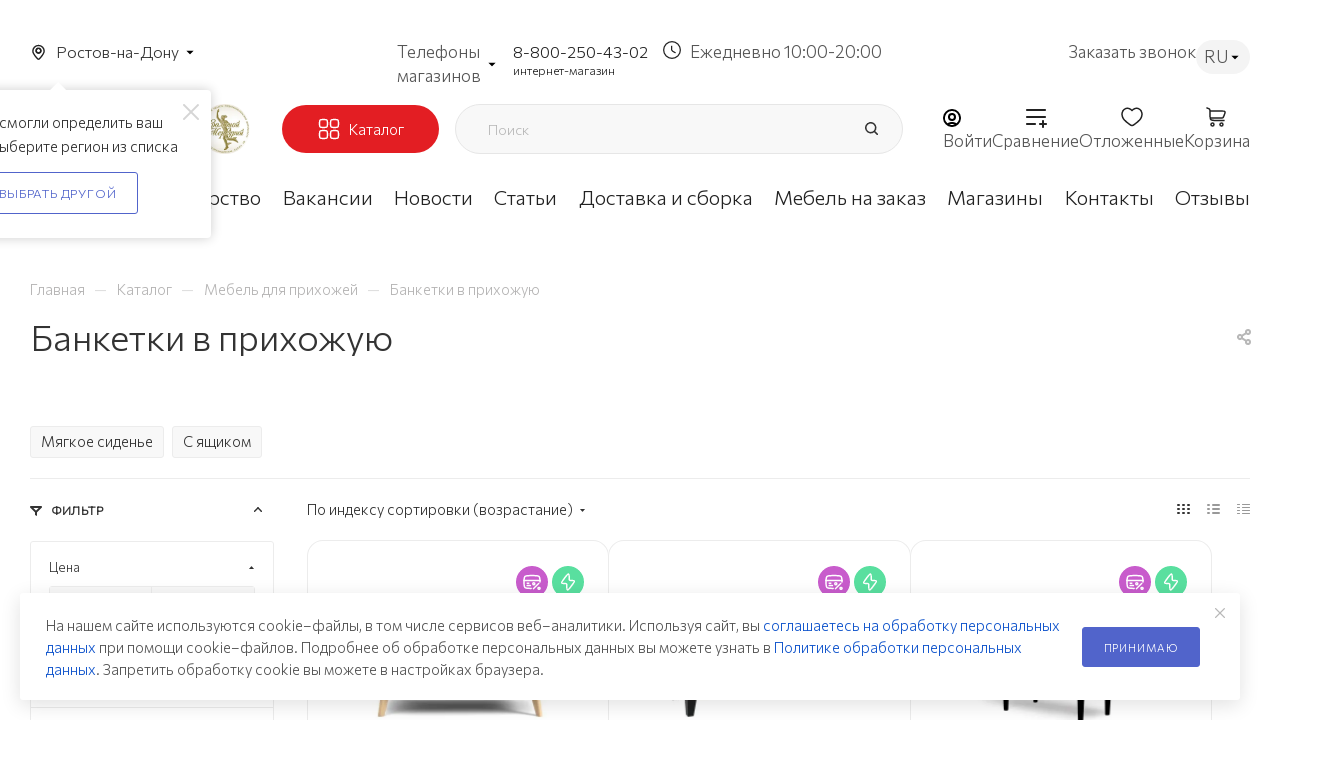

--- FILE ---
content_type: text/css
request_url: https://rostov-na-dony.mebelgrad.com/local/templates/aspro_max/components/bitrix/news.list/seo-tags-list/style.css?1711440045467
body_size: 152
content:
.landings-list.seo-tags-list .landings-list__section-wrap .landings-list__info.hide-elems{
    height: 80px;
    overflow: hidden;
}

.landing-list__btn-more{
    padding: 6px 10px 8px;
    color: #333;
    color: var(--white_text_black);
    margin-right: 8px;
    position: relative;
    line-height: 16px;
    border: 1px solid #fff;
    display: inline-block;
    background: var(--darkerblack_bg_black);
    border-color: var(--stroke_black);
}


--- FILE ---
content_type: text/css
request_url: https://rostov-na-dony.mebelgrad.com/local/templates/aspro_max/components/bitrix/news.list/advantages-list/style.css?17343298631291
body_size: 299
content:
.advantages-section {
    display: flex;
    flex-wrap: wrap;
    gap: 20px;
    justify-content: center;
    max-width: 100%;
    margin-top: 30px;
}

#advantages .section-title {
    font-weight: 500;
    font-size: 32px;
    color: #222;
    margin-top: 80px;
}

.advantage-item {
    flex: 1 1 calc(30% - 20px);
    padding: 10px;
    box-sizing: border-box;
    flex-direction: row;
    gap: 20px;
    display: flex;
    align-items: flex-start;
}

.advantage-item img {
    max-width: 60px;
    height: auto;
    margin: unset;
}

.advantage-item .advantage-title {
    font-weight: 500;
    font-size: 18px;
    color: #000;
    margin-bottom: 15px;
    text-align: left;
}

.advantage-item p {
    font-weight: 300;
    font-size: 15px;
    color: #000;
    text-align: left;
    margin-bottom: 0;
}

@media (max-width: 1200px) {
    .advantage-item {
        flex: 1 1 calc(50% - 20px);
        margin: 0 auto;
    }
}

@media (max-width: 768px) {
    #advantages .section-title {
        font-weight: 500;
        font-size: 20px;
        margin-top: 30px;
    }

    .advantage-item {
        flex: 1 1 calc(100% - 20px);
        margin: 0 auto;
    }

    .advantage-item .advantage-title {
        font-size: 15px;
    }

    .advantage-item p {
        font-size: 13px;
    }
}

--- FILE ---
content_type: text/css
request_url: https://rostov-na-dony.mebelgrad.com/local/templates/aspro_max/css/custom.css?175749777997281
body_size: 18982
content:
/*NOTE: This file is intended for programmers. Aspro technical support is not advised to work with him.*/

/* Examples (uncomment to use):*/

/* Expand site width */
/* body .wrapper { max-width: 1400px !important;  } */

/* Set site background image */
/* body {  background: url(image_source) top no-repeat; }

/* Hide compare button */
/* a.compare_item { display: none !important;  }*/

body, body .ymaps-map,
body .ymaps-map .ymaps-b-balloon{
    font: 17px/24px "Open Sans",Arial,sans-serif;
}
.catalog_detail .sale_block .text .price-title, .catalog-adaptive .price-title{
    display: none;
}
.ymaps-map .map_info_store .title{
    font-size: 1em;
}
.center_web {
    margin-top: 40px;
    display: flex;
    flex-direction: row;
    /* align-items: center; */
    justify-content: flex-end;
}

.Wfirst {
    background: url(/local/templates/aspro_max/images/logo-webc.png) no-repeat;
    width: 123px !important;
    height: 40px;
    cursor: pointer;
    display: inline-block;
    background-size: cover;
    margin-right: 20px;
}

.center_web a {
    display: flex;
    color: inherit;
}
.center_web {
    margin-top: 40px;
    display: flex;
    /* flex-direction: column; */
    align-items: center;
    justify-content: flex-end;
}

@media (max-width: 767px) {
    .Wsecond a, .Wthird a {
        font-size: 12px;
    }
}


body{
    top:0!important;
}
.sidebar_menu .logo img{
    width: 100%;
}

.goog-te-banner-frame{
    display: none;
}

.header-dost-openup {
    display: inline-block;
    font-weight: bold;
    width: auto;
    margin: 10px auto;
    position: relative;
    padding-left: 35px;
    cursor: pointer;
}

.header-dost-content {
    display: none;
}

.header-dost-content.active {
    display: block;
}

.header-dost-openup::before {
    content: " ";
    background-image: url(/upload/img/arrow_59a89958.png);
    background-repeat: no-repeat;
    width: 30px;
    height: 30px;
    left: -5px;
    top: -3px;
    display: block;
    background-size: contain;
    position: absolute;
    transform: rotate(180deg);
}

.header-dost-openup.active-t::before {
    transform: unset;
}

.dostavka-sborka li{
    list-style-type: unset;
}
.dostavka-sborka li::before,
.company-block li::before{
    content: ""!important;
    display: none;
}
.company-block .buttons{
    text-align: center;
}
.about-slider{
    overflow: hidden;
}
.about-slider.slick-slider .slick-prev,
.about-slider.slick-slider .slick-next{
    content: ' ';
    display: block;
    width: 36px;
    height: 36px;
    position: absolute;
    left: 0;
    top: 50%;
    margin-top: -18px;
    opacity: .6;
}

.about-slider .slick-prev {
    background: url(/bitrix/templates/market2_v1_itweb/library/less/images/buttons/arrow_prev.png) no-repeat center center, #a8a8a8 !important;
}

.about-slider.slick-slider .slick-next {
    right: 0;
    left: auto;
}

.about-slider .slick-next {
    background: url(/bitrix/templates/market2_v1_itweb/library/less/images/buttons/arrow_next.png) no-repeat center center, #a8a8a8 !important;
}

.about-slider .slick-prev:hover {
    background: #f44336;
    background: url(/bitrix/templates/market2_v1_itweb/library/less/images/buttons/arrow_prev.png) no-repeat center center, #f44336 !important;
}

.about-slider .slick-next:hover {
    background: #f44336;
    background: url(/bitrix/templates/market2_v1_itweb/library/less/images/buttons/arrow_next.png) no-repeat center center, #f44336 !important;
}

.about-slider:hover .slick-arrow:hover {
    opacity: .8;
}

.about-slider button[type="button"]{
    color: transparent !important;
    background: #f44336;
    color: #fff;
    border-radius: 4px;
    -webkit-box-shadow: none;
    -moz-box-shadow: none;
    box-shadow: none;
}

.about-slider button[type="button"]{
    border-radius: 4px;
    padding: 11px 13px 10px;
    border-collapse: collapse;
    border: none;
    font-size: 13px;
    font-weight: bold;
    text-transform: uppercase;
    cursor: pointer;
    text-decoration: none;
}
.about-slider.about-slider__iframes{
    /*display: flex;*/
}

.about-slider.about-slider__iframes iframe {
   /* width: 400px!important;*/
}
.about-slider.about-slider__iframes .slick-track{
   /* display: inline;*/
}
.about-slider__iframes iframe {
    display: inline;
}
.flex_ul {
    display: -webkit-box;
    display: -ms-flexbox;
    display: flex;
    -webkit-box-orient: horizontal;
    -webkit-box-direction: normal;
    -ms-flex-flow: row wrap;
    flex-flow: row wrap;
    padding: 0;
}
.flex_ul li {
    -webkit-box-flex: 1;
    -ms-flex: 1;
    flex: 1;
    margin: 15px 20px;
    list-style: none;
}
.product-container .product-detail-gallery__slider {
    max-height: 800px;
    max-width: 800px;
}
@media (min-width: 768px) {
    .product-container .product-detail-gallery__item.product-detail-gallery__item--big {
        height: 600px;
        width: 800px;
        max-width: 100%;
    }
}
.about-slider {
    position: relative;        
}
.about-slider.slick-slider .slick-prev,
.about-slider.slick-slider .slick-next {
    z-index: 1;
}

.contact-row {
    display: flex;
    flex-wrap: wrap;
    justify-content: space-between;
    margin-bottom: 20px;
}

.nazakaz{
    background: #eff1f2;
}
.nazakaz .form_body div.form-control label{
    background: #eff1f2;
    margin-bottom: 0;
    padding-bottom: 10px;
}
.maxwidth-theme>.form.nazakaz{
    padding: 20px 35px 0;
}
.nazakaz h4,.nazakaz .h4{
    -webkit-box-flex: 1;
    flex: 1 0 100%;
    border-bottom: 2px solid #f44336;
    font-weight: bold;
    font-size: 1.5em;
    color: rgb(0, 0, 0);
    margin: 36px 0 21px 0px;
    padding-bottom: 5px;
}
.nazakaz.form.inline .logo_captcha_y.captcha-row .recaptcha_text .g-recaptcha > div{
    max-width: initial;
}
@media(max-width: 425px){
    .maxwidth-theme>.form.nazakaz{
        padding: 20px 15px 0;
    }
    .nazakaz.form.inline .logo_captcha_y.captcha-row .recaptcha_text{
        transform: scale(0.85);
        transform-origin: 0 0;
        -webkit-transform: scale(0.75);
        -webkit-transform-origin: 0 0;
    }
}

.nazakaz a{
    color: #f44336;
}
.nazakaz .btn.btn-default:hover,.nazakaz .btn.btn-default:active,.nazakaz .btn.btn-default:focus{
    background-color: #f44336;
    border-color: #f44336;
}
.nazakaz .btn.btn-default{
    background-color: #f44336;
    border-color: #f44336;
}
.nazakaz .btn.btn-default.white:not(.grey){
    color: #f44336 !important;
    border: 1px solid #f44336;
}
.nazakaz .filter input[type="checkbox"]+label:before{
    background: #f44336;
}
.nazakaz .btn.btn-default.white:hover{
    color: white !important;
}
.nazakaz textarea {
    min-height: 144px;
}
.nazakaz .form_result.success{
    color: #00a900;
}

.complectItem{
    display: -webkit-flex;
    display: flex;
    -webkit-align-items: center;
    align-items: center;
    border-bottom: 1px solid #dadada;
    width: calc(100% - 5px);
}

.complectItem > a{
    margin-right: 12px !important;
    min-width: 60px;
    max-width: 60px;
    height: 60px;
    display: flex;
    margin: 10px 0;
}

.complectInfo{
    position: relative;
    display: -webkit-flex;
    display: flex;
    -webkit-flex-direction: column;
    flex-direction: column;
    -webkit-flex-grow: 1;
    flex-grow: 1;
    margin: 10px 0;
}

@media(max-width: 360px){
    .complectInfo .prices-wrapper * {
        font-size: 13px !important;
        line-height: 14px;
    }
}

.complectName{
    margin-bottom: unset;
}
.complectName a{
    font-size: 14px;
}

/*.complectPrice .prices-wrapper *{*/
/*    font-size: 18px;*/
/*    color: var(--fill_dark_light_hover);*/
/*    font-weight: normal;*/
/*}*/
.complectPrice .price_matrix_wrapper *{
    font-size: 18px;
    color: var(--fill_dark_light_hover);
    font-weight: normal;
}
.complectPrice .sale_block *{
    font-size: 12px;
    color:#333;
}

.complectPrice{
    margin: 10px 0;
}

.countInComplect{
    font-size: 12px;
    line-height: 14px;
}
.inComlect{
    margin-top: 10px;
}
.inComlect h4{
    font-size: 14px;
}

.oldPrice{
    color: gray;
    text-decoration: line-through;
    margin-left: 0.2604166667vw;
    font-size: 14px;
}
.footer_button .btn{
    padding: 22px 21px 17px;
}
@media(max-width: 767px){
    #headerfixed.soputstvie{
        display: block;
    }
    #headerfixed.soputstvie,#headerfixed.soputstvie>.maxwidth-theme{
        display: block;
    }
    #headerfixed.soputstvie{
        top: unset;
        bottom: 110px;
    }
    #headerfixed.soputstvie .item-info,#headerfixed.soputstvie .item-buttons{
        display: none;
    }
    #headerfixed.soputstvie .table-view__item-wrapper{
        display: flex;
        padding-top: 5px;
        justify-content: space-between;
    }
    #headerfixed.soputstvie .table-view__item-wrapper .item-actions>div{
        padding: unset;
    }
    #headerfixed.soputstvie .table-view .table-view__item-wrapper .item-actions>div{
        width: unset;
    }
    #headerfixed.soputstvie .table-view .item-actions .item-price{
        padding: unset;
    }
    #headerfixed.soputstvie .table-view .item-actions{
        display: contents;
        padding: unset;
    }
    #headerfixed.soputstvie .table-view .item-actions .item-sku .but-cell>div:last-of-type{
        margin-right: unset;
    }



    #headerfixed.complect{
        display: block;
    }
    #headerfixed.complect,#headerfixed.complect>.maxwidth-theme{
        display: block;
    }
    #headerfixed.complect{
        top: unset;
        bottom: 60px;
    }
    #headerfixed.complect .item-info,#headerfixed.complect .item-buttons{
        display: none;
    }
    #headerfixed.complect .table-view__item-wrapper{
        display: flex;
        padding-top: 5px !important;
        justify-content: space-between;
        padding: unset;
    }
    #headerfixed.complect .table-view__item-wrapper .item-actions>div{
        padding: unset;
    }
    #headerfixed.complect .table-view .table-view__item-wrapper .item-actions>div{
        width: unset;
    }
    #headerfixed.complect .table-view .item-actions .item-price{
        padding: unset;
    }
    #headerfixed.complect .table-view .item-actions{
        display: contents;
        padding: unset;
    }
    #headerfixed.complect .table-view .item-actions .item-sku .but-cell>div:last-of-type{
        margin-right: unset;
    }
    #headerfixed.complect .table-view__item{
        padding: unset;
    }
    #headerfixed > .item-buttons {
        display: block !important;
        padding-top: 20px;
    }
}
.custom_add_button:not(.headerButton){
    width: 100%;
    background-color: #ed1c24 !important;
    border-color: #ed1c24 !important;
    margin-top: 10px;
    font-size: 14px;
    font-weight: bold;
}
.custom_add_button.headerButton{
    background-color: #ed1c24 !important;
    border-color: #ed1c24 !important;
}
.bottom-icons-panel__content {
    justify-content: space-around;
}
.flex_ul li {
    -webkit-box-flex: 1;
    -ms-flex: 1;
    flex: 1;
    margin: 15px 20px;
    list-style: none;
}
.flex_ul li img {
    margin: 0 auto 15px auto;
    display: block;
}
ul.flex_ul > li:first-of-type {
    margin-top: 15px;
}
@media (max-width: 770px) {
    .flex_ul li {
        -webkit-box-flex: 1;
        -ms-flex: 1 0 40%;
        flex: 1 0 40%;
        margin: 15px 10px;
    }
}
@media (max-width: 700px) {
    .flex_ul li {
        -webkit-box-flex: 1;
        -ms-flex: 1 0 100%;
        flex: 1 0 100%;
        display: -webkit-box;
        display: -ms-flexbox;
        display: flex;
        margin-left: 0;
    }
}
@media (max-width: 700px) {
    .flex_ul li img {
        width: 55px;
        margin-right: 10px;
        height: 55px;
        -o-object-fit: contain;
        object-fit: contain;
    }
}
@media (max-width: 700px) {
    .flex_ul li span, .flex_ul.v2 li span, 
    .flex_ul li span b, .flex_ul.v2 li span b {
        display: contents;
    }
}

.to-cart.custom_add_button{
    margin-top: unset;
}
.catalog_section_list .section_item .image img{
    max-width: 100%;
}

.drag-block[data-order="21"]{
    order:21;
    -webkit-box-ordinal-group: 22;
}
.drag-block[data-order="22"]{
    order:22;
    -webkit-box-ordinal-group: 23;
}
.drag-block[data-order="23"]{
    order:23;
    -webkit-box-ordinal-group: 24;
}
.drag-block[data-order="24"]{
    order:24;
    -webkit-box-ordinal-group: 25;
}
.drag-block[data-order="25"]{
    order:25;
    -webkit-box-ordinal-group: 26;
}
.drag-block[data-order="26"]{
    order:26;
    -webkit-box-ordinal-group: 27;
}
.drag-block[data-order="27"]{
    order:27;
    -webkit-box-ordinal-group: 28;
}
.drag-block[data-order="28"]{
    order:28;
    -webkit-box-ordinal-group: 29;
}
.drag-block[data-order="29"]{
    order:29;
    -webkit-box-ordinal-group: 30;
}
.drag-block[data-order="30"]{
    order:30;
    -webkit-box-ordinal-group: 31;
}
.drag-block[data-order="31"]{
    order:31;
    -webkit-box-ordinal-group: 32;
}
.drag-block.container.custom .top_block {
    padding-left: 30px;
}
.catalog_block_custom .custom_sku_props {
    display: none;
}

.detail_page .counter_wrapp.list .btn:not(.btn-lg) {
    padding-top: 13px;
    padding-bottom: 13px;
}
.detail_page .catalog_block .counter_wrapp > div .btn {
   padding-bottom: 13px;
   padding-top: 13px;
}
/*����� ��� ������� �������� � ��������*/
@media (min-width: 601px) {
    html: not(.mobile) .catalog_block_custom.catalog_block .item_block .catalog_item:not(.big) .footer_button {
        position: relative;
        top: unset;
        box-shadow: unset;
    }

    .index_page .ajax_load.block .catalog_block_custom .footer_button,
    .garantiya-lc .ajax_load.block .catalog_block_custom .footer_button,
    .rassr-24 .ajax_load.block .catalog_block_custom .footer_button
    {
        display: none;
    }

    .catalog_block_custom .footer_button {
        opacity: 1;
        visibility: visible;
        height: auto;
    }

    .ajax_load.block .catalog_block_custom .item_block .footer_button.n-btn .sku_props > div,
    .ajax_load.block .catalog_block_custom .item_block .catalog_item .footer_button.n-btn .sku_props > div {
        margin-top: -10px;
    }

    .catalog_block_custom.catalog_block .catalog_item:not(.big) > div .item_info {
        justify-content: flex-start;
    }

    .catalog_block_custom .sku_props > div {
        padding-left: 0;
        padding-right: 0;
    }

   /* .catalog_block_custom.catalog_block .catalog_item > div .item_info {
        flex: 0;
    }*/
    .catalog_block_custom .custom_sku_props {
        display: block;
    }
    .catalog_block_custom .sku_props:not(.custom_sku_props) {
        display: none;
    }
    .catalog_block_custom .custom_sku_props {
        flex-grow: 1;
    }
    .catalog_block_custom div.item-title {
        min-height: 50px;
    }
}
@media (min-width: 601px) {
    html:not(.mobile) .catalog_block_custom_v2.catalog_block .item_block .catalog_item:not(.big) .footer_button {
        position: relative;
        top: unset;
        box-shadow: unset;
    }

    .ajax_load.block .catalog_block_custom_v2 .footer_button {
        display: block;
    }

    .catalog_block_custom_v2 .footer_button {
        opacity: 1;
        visibility: visible;
        height: auto;
    }

    .ajax_load.block .catalog_block_custom_v2 .item_block .footer_button.n-btn .sku_props > div,
    .ajax_load.block .catalog_block_custom_v2 .item_block .catalog_item .footer_button.n-btn .sku_props > div {
        margin-top: -10px;
    }
    .catalog_block_custom_v2 .sku_props > div {
        padding-left: 0;
        padding-right: 0;
    }
    .catalog_block.catalog_block_custom_v2 .catalog_item:not(.big) > div .item_info {
        flex-grow: 0;
    }
    .catalog_block_custom_v2 div.item-title {
        min-height: 50px;
    }
    .mobile_fast_view {
        display: none;
    }
    html:not(.mobile).index_page .catalog_block .item_block .catalog_item:not(.big) .footer_button {
        display: none;
    }
}

@media screen and (max-width: 767px), projection and (max-width: 767px), tv and (max-width: 767px), handheld and (max-width: 767px) {
    .drag-block.slider .owl-carousel.owl-theme.owl-bg-nav .owl-nav {
         display: flex; 
    }
}
#fast_view_item .counter_wrapp.list .btn:not(.btn-lg) {
    padding-top: 15px;
    padding-bottom: 15px;
}

#fast_view_item .counter_wrapp.list .btn:not(.btn-lg) .svg {
    display: none;
}



@media(max-width: 600px) {
    .catalog_block_slider_template .sku_props:not(.sku_props) {
        display: none;
    }

    .mobile_fast_view {
        margin: 5px auto;
    }

        .mobile_fast_view .fast_view_button {
            display: block;
        }

    .mobile:not(.previewMode) .index_page .fast_view_frame.popup {
        display: block !important;
        height: 90%;
    }

    .index_page .fast_view_frame.popup .fastview-product {
        flex-direction: column;
        height: auto;
    }

    .index_page .product-detail-gallery.product-detail-gallery--small .product-detail-gallery__wrapper {
        width: 100%;
        height: auto;
    }

    .index_page .product-detail-gallery.product-detail-gallery--small .product-detail-gallery__item.product-detail-gallery__item--big {
        width: 100%;
    }

    .index_page .product-detail-gallery.product-detail-gallery--small .product-detail-gallery__item.product-detail-gallery__item--big {
        height: auto;
        line-height: normal;
    }

    .drag-block.slider .ajax_load .top_wrapper .catalog_item .footer_button,
    .drag-block .top_wrapper .owl-stage-outer .catalog_item .footer_button,
    .garantiya-lc .ajax_load .top_wrapper .catalog_item .footer_button,
    .rassr-24 .ajax_load .top_wrapper .catalog_item .footer_button
    {
        margin: 0;
    }

    .drag-block.slider .catalog_block .catalog_item > div .item_info {
        padding-bottom: 0;
    }

    .mobile_fast_view {
        width: 100%;
    }

        .mobile_fast_view span {
            width: 100%;
            color: #5164cb;
        }

    .hidden_mobile {
        display: none;
    }

    .drag-block.slider .catalog_block .counter_wrapp > div,
    .garantiya-lc .catalog_block .counter_wrapp > div,
    .rassr-24 .catalog_block .counter_wrapp > div
    {
        width: 100%;
        padding-top: 5px;
    }

    .drag-block.slider div.item-title {
        min-height: 50px;
    }

    .drag-block.slider .catalog_block .btn,
    .garantiya-lc .catalog_block .btn,
    .rassr-24 .catalog_block .btn
    {
        padding: 5px;
    }

    .drag-block.slider .catalog_block .js_price_wrapper {
        padding-right: 0 !important;
    }

        /*.drag-block.slider .catalog_block .js_price_wrapper .price {
            font-size: 0;
        }*/

            .drag-block.slider .catalog_block .js_price_wrapper .price .values_wrapper {
                font-size: 16px;
            }

    .drag-block.slider .ajax_load .top_wrapper .catalog_block .catalog_item > div,
    .drag-block .top_wrapper .catalog_block .owl-stage-outer .catalog_item > div,
    .ordered-block.goods .catalog_block .catalog_item > div,
    .garantiya-lc  .ajax_load .top_wrapper .catalog_block .catalog_item > div,
    .rassr-24  .ajax_load .top_wrapper .catalog_block .catalog_item > div,
    .drag-block.custom.slider .ajax_load .top_wrapper .catalog_block .catalog_item > div
    {
        padding: 10px;
    }

  

    .drag-block.slider .catalog_block .catalog_item:not(.big) > div .item_info.item_info_custom,
    .drag-block .catalog_block .owl-stage-outer .catalog_item:not(.big) > div .item_info.item_info_custom,
    .garantiya-lc .catalog_block .catalog_item:not(.big) > div .item_info.item_info_custom,
    .rassr-24 .catalog_block .catalog_item:not(.big) > div .item_info.item_info_custom
    {
        flex-grow: 1;
    }

    .drag-block.slider .catalog_block div.offer_buy_block > span,
    .garantiya-lc .catalog_block div.offer_buy_block > span,
    .rassr-24 .catalog_block div.offer_buy_block > span
    {
        margin-top: 5px;
    }

    .drag-block.slider .catalog_block .sa_block,
    .drag-block .catalog_block .owl-stage-outer .sa_block
    {
        display: flex;
        align-items: flex-end;
        flex-grow: 1;
        margin-top: 12px;
    }

    .drag-block.slider .owl-carousel.owl-theme.owl-bg-nav .owl-nav button:not(:hover) {
        background: none;
    }

    .drag-block.slider .catalog_block .TYPE_2 .cost.prices,
    .garantiya-lc .catalog_block .TYPE_2 .cost.prices,
    .rassr-24 .catalog_block .TYPE_2 .cost.prices
    {
        margin-top: 0;
    }

    .index_page .fast_view_frame.popup .form_head,
    .index_page .fast_view_frame.popup .fastview-product .fastview-product__image {
        padding: 20px;
    }

    .index_page .fast_view_frame.popup .fastview-product .prices_item_block {
        padding-right: 20px;
        padding-top: 0px;
    }

        .index_page .fast_view_frame.popup .fastview-product .prices_item_block .main_item_wrapper {
            padding-left: 20px;
        }

    .index_page .fast_view_frame.popup .fastview-product .counter_block.md,
    .index_page .fast_view_frame.popup .fastview-product .counter_block.md input[type="text"] {
        height: 41px;
    }

    #fast_view_item .counter_wrapp.list .btn:not(.btn-lg) {
        padding-top: 12px;
        padding-bottom: 11px;
    }

    .index_page .fast_view_frame.popup .form_head {
        padding-bottom: 0px;
    }
    .index_page .fast_view_frame.popup .fastview-product .fastview-product__image {
        padding-top: 10px;
    }
    .detail_page .ajax_load.block .footer_button {
        margin: 0;
    }
    .detail_page .mobile_custom_block_carusel .icons-basket-wrapper {
        display: none;
    }
    .detail_page .mobile_custom_block_carusel .js_price_wrapper {
        padding-right: 0 !important;
    }
    .detail_page .mobile_custom_block_carusel .footer_button .button_block {
        width: 100%;
    }
    .detail_page .catalog_block .mobile_custom_block_carusel .btn {
       padding: 5px !important;
    
    }
    .catalog_block .catalog_item.mobile_custom_block_carusel > div .item_info {
        padding-bottom: 0;
    }

}
@media(max-width: 425px) {
    .drag-block.slider div.item-title {
        min-height: 70px;
    }
}
/*����� ��� ������� �������� � ��������*/



body .catalog_item:hover .footer_button{
/*    position: relative !important;
    width: calc(100% + 50px);
    margin-left: -25px !important;
    top: unset !important;*/
}
.complect_prices_block.loaded{
    background-image: url(/local/templates/aspro_max/images/loaders/double_ring.svg);
    background-repeat: no-repeat;
    background-position-x: center;
}
.complect_prices_block.loaded .price_value_block{
    opacity: 0;
}
body .product-side.left_block .complect_prices_block .cost{
        margin-bottom: 8px;
}
.contact-item__main_custom {
    height: 100%;
}

.map-description-list__inner{
    display: flex;
}
.map-designation-item span {
    margin-left: 6px;
    font-weight: bold;
}
.map-designation-item:not(:last-child){
    margin-right: 10px;
}
.map-designation-item{
    display: flex;
    align-items: center;
}
.map-designation-item svg{
    width: 48px;
    height: 55px;
}

.topic__inner.w-map-descr{
    display: flex;
    justify-content: space-between;
}
.topic__inner.w-map-descr .topic__heading{
    display: inline-block;
}
.topic__inner.w-map-descr .map-designation-list{
    display: flex;
    width: auto;
    margin:0px;
}

@media(max-width: 768px){
    .topic__inner.w-map-descr{
        flex-direction: column;
    }
    .topic__inner.w-map-descr .topic__heading{
        margin-bottom: 15px;
    }
}

@media(max-width: 575px){
    .map-description-list__inner{
        flex-direction: column;
        align-items: flex-start;
    }
    .map-designation-item:not(:last-child){
        margin-bottom: 10px;
    }
}

.header-v28.sticky_menu.basket_normal .content-block .search_wraps{
    padding-right: 655px;
}
.header-v28.sticky_menu.basket_normal .content-block .header-v28__shedule{
    padding-right: 20px;
    max-width: 200px;
}
@media(max-width: 1200px){
    .header-v28.sticky_menu.basket_normal .content-block .header-v28__shedule{
        display: none;
    }
}

.mebel-na-zakaz-block li{
    list-style-type: none;
}

.mebel-na-zakaz-block li::before{
    display: none;
}

.front_sections_only .top_block a.pull-right.font_upper
{
    padding: 10px;
    background-color: #5164cb;
    color: #fff;
}
.front_sections_only .top_block a.pull-right.font_upper.muted:hover {
    color: #fff !important;
}

@media(max-width: 550px) {
    .front_sections_only .top_block a.pull-right.font_upper {
        background-color: unset;
    }
}
.menu_top_block.catalog_block .item-catalog a{
    color: #fff;
    display: inline-block;
    background: #5164cb;
    width: 99%;
    padding: 7px 40px 7px 14px;
    border-radius: 6px;
}

.sticky_menu header .sidebar_menu{
    padding-left: 0px;
}

.language img{
    cursor: pointer;
}
/*@media(max-width: 768px) {*/
/*    .drag-block.CATALOG_TAB {*/
/*        display: none;*/
/*    }*/
/*}*/
.ik_select_dropdown ul li.missing, .sku_props ul li.missing {
    opacity: 1;
}
/*
.cost .discount span{
    text-decoration: unset;
}
*/
.cost .discount .values_wrapper *{
    text-decoration: line-through;
}
.red_attantion{
    margin-bottom: 20px;
    color: red;
    font-size: 18px;
}
.blue_attantion {
    margin-bottom: 20px;
    color: #5164cb;
    font-size: 18px;
}

.sticky_menu.wrapper1 .sidebar_menu_inner .logo-double.logo-block{
    padding:0px 2px;
}
.logo-double .logo{
    width: 100%;
    max-width: 100%;
}
.logo-double .logo a{
    display: inline-block;
    width: 190px;
}
.logo-double .logo .logo-statue{
    display: inline-block;
    max-width: 25%;
}

/*jivochat*/
@media(max-width: 768px) {
    .wrap_dbfc,
    .__jivoMobileButton{
        bottom: 115px !important;
    } 
    
    .__jivoMobileButton > jdiv {
       margin-bottom: 85px !important;
       margin-right: 10px !important; 
    }    
}
@media(max-width: 992px) {
    #mobileheader .logo {
        display: flex;
        align-items: center;
    }
    #mobileheader .logo img.logo-statue {
        max-height: 40px;
        margin-left: 5px;
    }
}
@media(max-width: 400px) {
    #mobileheader .logo img.logo-statue {
        max-height: 35px;
    }
    #mobileheader .logo, #mobileheader .logo svg {
        max-width: 150px;
    }
}


.complectPrice .cost.prices .price.discount .values_wrapper{
    font-size: 18px;
    color: var(--fill_dark_light_hover);
    font-weight: normal;
}

/*mobil menu*/
#mobilemenu .menu > ul > li:not(.counters), .menu ul > li.selected:not(.counters), .menu ul > li.expanded {
    position: relative;
}
#mobilemenu .top .parent_arrow {
    height: 60px;
}

.viewed_product_block .viewed-wrapper .fake-h3 {
    font-family: Montserrat,Arial,sans-serif;
    font-weight: 500;
    margin-bottom: 1.533rem;
    font-size: 1.3333em;
    line-height: 1.4em;
    margin: 33px 0 25px;
    color: var(--white_text_black);
}

.soputstvieInCart.show{
    background: #ed1c24 !important;
    border: 1px solid #ed1c24 !important;
}
.soputstvie.btn-default.active{
    display: none;
}
.icons-basket-wrapper .soputstvieInCart.show svg path{
    fill: white !important;
}
.soputstvieCart > i{
    display: none;
}
.soputstvieCart > span{
    padding: unset !important;
}
.opt_action.soputstvieCart .text{
    display: inline-block;
    padding: 0 1px 0 1px;
    margin-right: -3px;
    color: #fff;
}
.soputstvieInCart.show span{
  display: none;
}
.soputstvieInCart.show svg{
  display: inline-block !important;
}



.inComlect .cost.prices .price{
  font-size: 0;
}

.soputstiveItems{
  display: none;
}
.soputstiveItems.active{
  display: block;
}
.tabSoputstive{
    cursor: pointer;
    border-top: 1px solid #dddddd;
    margin: unset;
    padding: 20px 0;
    font-size: 17px;
}
.soputstvieItem{
  display: flex;
  justify-content: space-between;
  margin-bottom: 20px;
}
.soputstiveName,.left_block .soputstivePrice .cost{
  margin: unset !important;
  line-height: 18px;
}

.soputstiveBuy .soputstvie.btn{
  width: 40px;
}
.soputstiveInfo{
  width: 50%;
  font-size: 12px;
}
.soputstvieItem .soputstiveBuy{
  position: static !important;
}
.soputstivePrice .price.font-bold.font_mxs{
  font-size: 0 !important;
}
.soputstivePrice .price.font-bold.font_mxs .values_wrapper{
  font-size: 14px !important;
}
.soputstivePrice .cost .discount span{
  text-decoration: line-through !important;
}
.soputstvieBlock{
  margin-top: 35px;
}
.soputstvieBlock > h6{
  font-weight: bold;
}
.showMoreSoputstvie{
    cursor: pointer;
    display: inline-block;
    text-align: center;
    width: 100%;
    margin-bottom: 10px;
}
.tabSoputstive img{
  position: relative;
  top: -1px;
  margin-right: 10px !important;
}
.tabSoputstive:not(.active) .minus{
  display: none;
}
.tabSoputstive.active .minus{
  display: inline;
}
.tabSoputstive.active .plus{
  display: none;
}
/*@media(max-width: 600px) {
    .block_dimensions > div:not(:first-child) {
        display: none !important;
    }
}*/
.front_sections_only .h3 {
    display: inline-block;
}
.front_sections_only .top_block a {
    top: -2px;
}
footer .info .callback-block {
    font-size: 12px;
}

.price-title{
    padding-right: 5px;
}

.stores-region{
    position: relative;
}

.stores-region__item{
    color: var(--white_text_black);
    padding: 0 0px 0 29px;
}
.stores-region__item.first-item{
    position: relative;
    display: inline-block;
}
.stores-region__item.first-item:after{
    content: "";
    position: static;
    display: inline-block;
    vertical-align: middle;
    width: 10px;
    height:10px;
    right: 2px;
    top: 10px;
    background:url('../images/svg/trianglearrow_right.svg');
    background-repeat: no-repeat;
    transform: rotate(90deg);
}
.stores-region__items.visible .stores-region__item.first-item:after{
    display: none;
}
.stores-region__items{
    height: 50px;
}
/*.stores-region__items:after{*/
/*    content: "";*/
/*    position: absolute;*/
/*    width: 10px;*/
/*    height:10px;*/
/*    right: 15px;*/
/*    top: 10px;*/
/*    background:url('../images/svg/trianglearrow_right.svg');*/
/*    background-repeat: no-repeat;*/
/*    transform: rotate(90deg);*/
/*}*/
.stores-region__items.visible:after{
    display: none;
}
.stores-region__items{
    overflow: hidden;
}
.stores-region__items.visible{
    height:150px;
    overflow: auto;
}

.stores-region .svg-inline-addr{
    top:8px;
    left:0px;
}

@media(max-width:768px){
    .stores-region__items{
        margin:0px 20px;
    }
    .stores-region__item{
        text-align: left;
    }
}

.soputstvieBlock .prices--with_icons_block > div:first-child + div:not(.price_matrix_block):not(.icons-basket-wrapper),.prices--with_icons_block > div:first-child{
	padding-right: 0 !important;
}
.detail_atantion{
    display: flex;
}
.detail_atantion img{
    margin-right: 10px;
    margin-left: 0;
}
.detail_atantion span{
    line-height: 18px;
    font-size: 16px;
}

@media(max-width: 767px){
    .detail_atantion{
        margin-bottom: 10px;
        margin-top: 5px;
    }
}


/**/
#auth-page-form .alert-danger {
    background: #f8f8fd;
    color: #5164cb;
    border-color: #ccd2eb;
}

.contact_page_ajax .bottom_nav{
    padding: 0px 30px;
}
.contact_page_ajax .module-pagination{
    display: none;
}

/*фикс наползания цен на гглавной*/
@media(max-width: 380px){
    .cost.prices .js_price_wrapper_main .price .values_wrapper > .price-title {
        display: block !important;
        height: 18px;
    }
    .js_price_wrapper_main .price_matrix_wrapper .values_wrapper .price_value {
        display: block;
        height: 18px;
    }
    
    
}
/*фикс наползания цен на гглавной*/


.front_sections_only .sections_wrapper .list .item.bordered img{
    width: 100%;
}

.menu-row.middle-block .mega-menu table td .wrap > a > div {
    font-size: 20px;
}
.menu-navigation__sections-item-link .image + .name {
    font-size: 16px;
}
.menu-row .mega-menu table td.wide_menu > .wrap > .dropdown-menu ul.menu-wrapper > li > a > span {
    font-weight: bold;
}
.menu-row .mega-menu table td.wide_menu > .wrap > .dropdown-menu ul.menu-wrapper > li > a {
    font-size: 17px;
}
#mobilemenu .menu > ul > li > a {
    font-size: 17px;
}
.sidebar_menu .menu_top_block.catalog_block ul.dropdown li.v_bottom .dropdown-block a.section {
    font-size: 13.5px;
}
body .wrapper1 .menu-wrapper .menu_top_block.catalog_block .menu > li > a {
    font-size: 16px;
}
.top-block .menu.topest li {
    font-size: 15px;
}
.front_sections_only .sections_wrapper .list .item a{
    text-align: left;
}
@media(max-width: 600px) {
    .block_dimensions_title_prop.index_page_block_dimensions_title_prop:not(.block_dimensions_title_prop_mobile) {
        display: none;
    }
}
@media(min-width: 600px) {
    .block_dimensions_title_prop.block_dimensions_title_prop_mobile {
        display: none;
    }
}

@media(min-width: 1600px){
    .front_sections_only .sections_wrapper .list .item.bordered .img{
        height: 180px;
    }
}

@media(max-width: 992px){
    .front_sections_only .sections_wrapper .list .item.bordered .img{
        height: 200px;
    }
}
@media(max-width: 650px){
    .front_sections_only .sections_wrapper .list .item.bordered .img{
        height: auto;
    }
}

.front_sections_only .sections_wrapper .list .item:not(.section_item){
    padding-bottom:15px;
}

@media(max-width: 600px){
    .content_wrapper_block.front_sections_only .sections_wrapper .list .row .item:not(.section_item){
        padding-bottom:15px;
    }
    .block_dimensions > .index_page_block_dimensions:nth-child(2) {
        display: none;
    }
    .detail_page #pagetitle {
        font-size: 26px;
    }

}
.viewed_product_block .viewed-wrapper .block-item__title {
    max-height: 100px;
    height: auto;
}

.custom_more_block, .custom_more_block a{
    width: 100% !important;
}

.style_h4_detail {
    display: block;
    font-family: 'Commissioner', sans-serif;
    font-weight: 500;
    line-height: 1.126em;
    margin: 36px 0 26px;
    color: var(--white_text_black);
}
.style_h4_detail:first-child {
    margin-top: 0;
}
.inComlect .style_h4_detail {
    font-size: 14px;
}
.style_h5_detail {
    display: block;
    font-family: 'Commissioner', sans-serif;
    font-weight: 500;
    line-height: 1.126em;
    font-size: 1.2em;
    margin: 37px 0 0px;
    color: var(--white_text_black);
}
.style_h5_detail:first-child{
    margin-top: 0;
}

.style_h6_detail {
    display: block;
    font-family: 'Commissioner', sans-serif;
    font-weight: 500;
    line-height: 1.126em;
    font-size: 1.066em;
    color: var(--white_text_black);
    margin: 37px 0 27px;

}
.soputstvieList .tabSoputstive {
    margin: unset;
} 
.style_h6_detail:first-child{
    margin-top: 0;
}
.soputstvieBlock > .style_h6_detail {
    font-weight: bold;
}
.tabs.bottom-line li{
    background: var(--light2_bg_black);
}

.tabs.bottom-line li.active{
    background: var(--black_bg_black);
}

.tabs.bottom-line li a{
    padding: 10px 24px 10px;
}

.tabs.bottom-line li.active:after{
    top:0;
}
.catalog_block_custom .item_info--bottom_block .js_price_wrapper .price_matrix_wrapper {
    display: flex;
    flex-direction: column-reverse;
}
@media(max-width: 600px) {
    .catalog_block_custom .item_info--bottom_block .js_price_wrapper .price_matrix_wrapper .prices-wrapper {
        display: flex;
        flex-direction: column-reverse;
    }
    .catalog_block_custom .item_info--bottom_block .cost.prices .price.discount > span {
        font-size: 18px;
    }
    .catalog_block.catalog_block_custom .TYPE_2 .cost.prices,
    .garantiya-lc .catalog_block.catalog_block_custom .TYPE_2 .cost.prices,
    .rassr-24 .catalog_block.catalog_block_custom .TYPE_2 .cost.prices
    {
        min-height: 0px;
    }
}

.ordered-block.goods .ordered-block__title.bordered{
    display: inline-block;
    color: var(--white_text_black);
    padding: 10px 24px 10px;
    margin-bottom:15px;
    font-size: 17px;
    position: relative;
}

.ordered-block.goods .ordered-block__title.bordered:after{
    content: "";
    position: absolute;
    left: 0;
    right: 0;
    bottom: 0;
    border-radius: 0;
    background: #5164cb;
    height: 2px;
    z-index: 1;
    top: 0;
}




.custom_file_upload .drop-zone__wrapper-text{
    border: none;
    background: none;
    width: 100%;
    height: 100%;
    cursor: pointer;
    line-height: 20px;
    padding: 17px;
    white-space: nowrap;
    text-overflow: ellipsis;
    overflow: hidden;
}
.custom_file_upload .drop-zone__wrapper-text:before{
    content: "";
    position: absolute;
    width: 9px;
    height: 18px;
    background: url(/local/templates/aspro_max/images/svg/content_icons.svg) -118px -117px no-repeat;
    background-position: var(--light, -118px -117px) var(--dark, -128px -117px);
}

.custom_file_upload .drop-zone__wrapper-text *{
    padding-left: 25px;
}

.custom_file_upload .drop-zone__wrapper-text:hover {
    background: var(--theme-base-opacity-color);
    transition: all .3s ease;
}
.custom_file_upload .uploader{
    display: none;
}
.drop-zone__images{
    --repeat_colum: 3;
    display: grid;
    grid-template-columns: repeat(var(--repeat_colum),1fr);
    gap: 16px;
    padding: 28px;
}
.jqmWindow .drop-zone .drop-zone__image{
    object-fit: cover;
    position: relative;
    overflow: hidden;
    padding-bottom: 100%;
}
.jqmWindow .drop-zone .drop-zone__image img{
    max-width: 100%;
    margin: auto;
    max-height: 100%;
        object-fit: cover;
    width: 100%;
    height: 100%;
    position: absolute;
    left: 0;
    top: 0;
}

.review-list-page .front_review .reviews.item-views .item-wrapper{
    width: 100% !important;
}
.review-list-page #pagetitle{
    font-size: 30px;
}

.attantion{
    display: flex;
    margin-bottom: 15px;
    font-size: 15px;
    line-height: 18px;
    margin-top: 5px;
}
.attantion img {
    margin-right: 10px;
    filter: invert(12%) sepia(63%) saturate(6234%) hue-rotate(18deg) brightness(87%) contrast(156%);
}

.header-v7 .logo-row .logo{
    display: flex;
    align-items: center;
    max-width: 230px;
}
.header-v7 .logo img.logo-statue{
    max-height: 55px;
    margin-left: 5px;
}

@media (min-width: 992px){
    .mega-menu .wide_menu .menu-navigation__sections-item .menu-navigation__sections-item-link,
    .menu-row .mega-menu table td.wide_menu > .wrap > .dropdown-menu ul.menu-wrapper > li > a{
        font-size: 16px;
    }
    .menu-row .mega-menu table td.wide_menu>.wrap>.dropdown-menu ul.menu-wrapper>li:not(.has_img)>.dropdown-menu li a{
        font-size:14px;
    }
    .region_wrapper .js_city_chooser{
        font-size: 16px;
    }

}
.files_block .flexbox{
    flex-direction: column;
}
.files_block .flexbox > div {
    margin-bottom: 15px;
}
#docs .ordered-block__title:nth-child(3) {
    margin-top: 15px !important;
}
/*.menu-hovered .dark-hover-overlay:not(.sticky_menu) #header .language{*/
/*    opacity: 0;*/
/*}*/

.top-block-item .phone .svg-inline-phone{
    margin-right: 5px;
}
.contacts-page-map  .ymaps-point-overlay{
    z-index: 600!important;
}
@media(min-width: 320px){
    .ajax_items .contacts-stores{
        max-height: 550px;
        min-height: 155px;
        overflow: auto;
        padding:0px;
    }
    .ajax_items .item-views-wrapper.contacts{
        margin-top: 15px;
    }
    .ajax_items .item-views-wrapper.contacts .maxwidth-theme{
        padding:0px;
    }
    .ajax_items .section_name h4{
        margin-bottom: 11px;
    }
    /*.ajax_items .icon-mag{*/
    /*    width: 27px;*/
    /*    height: 29px;*/
    /*    background-size: 100%!important;*/
    /*    position: absolute;*/
    /*    left: -22px;*/
    /*    top:0px;*/
    /*    background-repeat: no-repeat!important;*/
    /*}*/
    .ajax_items .icon-mag svg{
        display: inline-block;
        width: 27px;
        height: 29px;
        position: absolute;
        left: -22px;
        top:0px;

    }
    .ajax_items .contacts-stores.shops-list1 .item{
        padding-left: 50px;
    }
}

@media(min-width:992px){
    .ajax_items{
        display: flex;
    }
    .ajax_items .contacts-stores{
        max-height: 550px;
        overflow: auto;
        padding-bottom: 50px;
    }
    .ajax_items .contacts-page-map{
        width: 50%;
        order:1;
        max-width: 750px;
        margin-top: 51px;
    }
    .ajax_items .ajax_load.cur{
        width: 50%;
        max-width: 750px;
    }
    .ajax_items .phones,
    .ajax_items .emails{
        margin:5px 0px;
    }
}
.youtube_block > div{
    margin-bottom: 30px;
}

.mega-menu .menu-item.wide_menu{
    background:#ed1c24;
    border-radius: 25px!important;
}
.mega-menu .menu-item.wide_menu .wrap > a,
.mega-menu .menu-item.wide_menu:hover .wrap > a{
    color:#fff!important;
}

.menu-row.middle-block .mega-menu table td .wrap>a{
    height: 26px;
    padding-top: 7px;
}
.menu-row.middle-block .mega-menu table td .wrap > a > div{
    font-size:18px;
}

#headerfixed .logo-row.v2 .mega-menu table td .wrap>a{
    padding: 5px 12px 5px;
}

@media(max-width: 992px){
    body.simple_basket_mode .header_wrap .top-block.top-block-v1{
        display: none!important;
    }
}


/*Стили для страницы "Рассрочка тинькофф"*/

.rassrochka__container{
    max-width: 1100px;
    margin:0 auto;
}

.rassrochka-title{
    color:#333333;
    font-family: 'Helvetica';
    font-style: normal;
    font-weight: 700;
    font-size: 42px;
    line-height: 56px;
    text-align: center;
    margin-bottom: 20px;
}
.rassrochka-text{
    font-family: 'Helvetica';
    font-style: normal;
    font-weight: 400;
    font-size: 17px;
    line-height: 28px;
}

.rassrochka-main__img{
    text-align: center;
}
.rassrochka-main__img img{
    max-width: 100%;
    height: auto;
}
.rassrochka-main__inner,
.rassrochka-tizers__inner,
.rassrochka-adv__inner{
    display: flex;
    flex-direction: column;
}

/*основной блок*/

.rassrochka__rassrochka-main{
    margin-bottom: 44px;
}
.rassrochka__rassrochka-tizers{
    margin-bottom: 96px;
}
.rassrochka__rassrochka-adv{
    margin-bottom: 96px;
}

/*Тизеры*/
.rassrochka-tizers__title{
    font-size: 36px;
    line-height: 40px;
    margin-bottom: 20px;
}
.rassrochka-tizers__text{
    text-align: center;
}
.rassrochka-tizers__item-text{
    text-align: center;
}
.rassrochka-tizers__top{
    margin-bottom: 32px;
}
.rassrochka-tizers__items{
    display: flex;
    flex-wrap: wrap;
    justify-content: space-between;
}
.rassrochka-tizers__item{
    display: flex;
    flex-direction: column;
    flex-basis: 20%;
    align-items: center;
}
.rassrochka-tizers__item-img{
    margin-bottom: 24px;
}

/*Преимущества*/

.rassrochka-adv__title{
    font-size: 36px;
    line-height: 40px;
    margin-bottom: 33px;
}

.rassrochka-adv__content,
.rassr-24-adv__content
{
    display: flex;
    justify-content: center;
}

.rassr-24-adv__content{
    margin-top: 15px;
    margin-bottom: 50px;
}

.rassr-24-adv__img{
    display: flex;
    align-items: center;
    flex-basis: 50%;
}


.rassr-24-adv__list{
    flex-basis: 50%;
    margin-left: 30px;
}

.rassrochka-adv__img
{
    flex-basis: 48%;
}
.rassrochka-adv__list
{
    flex-basis:35%
}
.rassrochka-adv__img img
{
    max-width: 530px;
}

.rassr-24-adv__img img{
    max-width: 100%;
}

.rassrochka-adv__item,
.rassr-24-adv__item
{
    position: relative;
    padding-left: 16px;
    display: flex;
    align-items: center;
}
.rassrochka-adv__item:before,
.rassr-24-adv__item:before
{
    content: "";
    display: inline-block;
    position: absolute;
    width: 8px;
    height: 8px;
    background: #FFDD2D;
    left:-6px;
    border-radius: 50%;
}

/*О рассрочке*/

.rassrochka-about{
    background: #F6F7F8;
    border-radius: 8px;
    padding: 32px;
    position: relative;
}

.rassrochka__about__inner{
    display: flex;
    flex-wrap: wrap;
    align-items: center;
}

.rassrochka__about-content{
    max-width: 528px;
}

.rassrochka-about__title{
    font-size: 36px;
    line-height: 40px;
    margin-bottom: 40px;
    text-align: left;
}
.rassrochka-about__text{
    position: relative;
    z-index: 1;
}
.rassrochka-about__img{
    position: absolute;
    bottom:0;
    right:0;
}

/*Условия*/

.rassrochka-conditions__inner{
    display: flex;
    justify-content: space-between;
}
.rassrochka-conditions__left,
.rassrochka-conditions__right{
    flex-basis: 48%;
}

.rassrochka-conditions__title.rassrochka-title{
    font-size: 17px;
    line-height: 24px;
    margin-bottom: 16px;
    text-align: left;
}
.rassrochka__rassrochka-about,
.rassrochka-conditions,
.rassrochka__item.rassrochka-text{
    margin-bottom: 64px;
}

.rassrochka-quote,
.rassr-24-quote
{
    padding:32px;
    border: 1px solid #EAECEE;
}
.rassrochka-quote__rassrochka-text,
.rassr-24-quote__rassr-24-text{
    font-size: 13px;
    line-height: 16px;
}
.rassr-24-text.rassr-24-quote__rassr-24-text{
    margin:0px;
}

.rassr-24__rassrochka-title{
    margin-bottom: 30px;
    font-size: 30px;
}
.rassr-24__rassrochka-title sup{
    font-size: 57%;
    left:1px;
}
.rassr-24__calculator{
    margin-bottom: 60px;
}
.calculator__inner{
    display: flex;
    justify-content: space-between;
}
.calculator__content{
    padding:50px;
}
.calculator__result{
    padding:50px;
}
.calculator__block{
    flex-basis: 50%;
}
.calculator__block--with-img{
    background:#f7f7f9;
    height: 100%;
    position: relative;
    /*height: 475px;*/
    height: 375px;
    /*flex-basis: 32%;*/
    flex-basis: 45%;

}
.calculator__block--with-img img{
    max-height: 375px
}

@media(max-width: 1400px){
    .calculator__block--with-img {
        flex-basis: 40%;
    }

    .calculator__block--with-img img{
        max-height: 300px;
    }
}
.calculator__img{
    position: absolute;
    bottom: 0;
    right: 0;
}

.calculator__text{
    font-size: 17px;
    line-height: 24px;
    margin-bottom: 16px;
    text-align: left;
    font-weight: 700;
    color:#2a302e;
}
.calculator__top{
    display: flex;
    justify-content: space-between;
    align-items: center;
    margin-bottom: 20px;
}
.calculator__top > .calculator__text{
    margin-top: 7px;
}
.calculator__input{
    text-align: right;

}
.calculator__input input{
    border-radius: 9px;
    padding: 7px;
    border: 2px solid black;
}
.calculator__input-text{
    color:#adadad;
}

.calculator__input .calculator__input-text{
    padding-top: 5px;
}
.calculator__result-val{
    display: inline-block;
    font-size: 30px;
    font-weight: bold;
    margin-top: 15px;
}
.calculator__result-cur{
    font-size:20px;
    font-weight: 300;
}
.btn-all-catalog{
    color: #fff;
    background: var(--fill_dark_light_hover);
    padding: 10px 50px;
    text-align: center;
    vertical-align: middle;
    display: block;
    text-transform: uppercase;
    font-size: 12px;
    margin: 20px auto 0 auto;
    max-width: 230px;
    border: 1px solid #fff;
    cursor: pointer;
}
.btn-all-catalog:hover{
    background:#fff;
    color: var(--fill_dark_light_hover);
    border: 1px solid var(--fill_dark_light_hover);
}
.polzunok-block__bottom{
    display: flex;
    justify-content: space-between;
    margin-top: 7px;
    color:#adadad;
}
@media(max-width: 1500px){
    .rassrochka-adv__content
    {
        flex-direction: column;
    }
    .rassrochka-adv__img,
    .rassr-24-adv__img
    {
        display: flex;
        margin-bottom: 30px;
    }
    .rassrochka-adv__img img,
    .rassr-24-adv__img img
    {
        max-width: 100%;
    }
    .rassrochka-adv__item:not(:last-child),
    .rassr-24-adv__item:not(:last-child)
    {
        margin-bottom: 16px;
    }
    .rassrochka-adv__item
    {
        display: block;
        text-align: center;
    }
    .rassrochka-adv__item:before
    {
        display: none;
    }
}
@media(max-width:992px){
    .rassr-24-adv__item{
        display: block;
        text-align: center;
    }
    .rassr-24-adv__item:before{
        display: none;
    }
    .rassr-24-adv__content{
        flex-direction: column;
    }
    .calculator__result{
        padding-left: 0px;
    }
    .calculator__img{
        position: relative;
    }
    .calculator__block--with-img{
        display: flex;
        justify-content: space-around;
    }
    .calculator__img img{
       max-width: 100%;
    }
    .rassr-24__rassrochka-title{
        font-size: 20px;
    }
    .rassr-24-adv__list{
        margin-left: 35px;
    }
    .calculator__inner{
        flex-direction: column;
    }
    .calculator__content{
        padding-left: 0px;
        padding-right: 0px;
        padding-top: 20px;
    }
    .rassr-24-adv__img{
        margin-bottom: 5px;
    }
    .rassr-24-adv__content,
    .rassr-24__calculator{
        margin-bottom: 30px;
    }
    .rassrochka__about-content, .rassrochka-conditions__item, .rassrochka__item.rassrochka-text, .rassrochka__rassrochka-quote, .rassr-24__rassr-24-quote{
        max-width: 100%;
    }
    .rassr-24__start-buy+.rassr-24-text {
        margin-bottom: 0px;
    }
}
@media(max-width:768px){
    .rassrochka-title{
        font-size: 36px;
        line-height: 40px;
    }
    .rassrochka-title.rassrochka-tizers__title,
    .rassrochka-adv__title.rassrochka-title{
        font-size: 24px;
        line-height: 28px;
    }
    .rassrochka-tizers__items{
        flex-direction: column;
    }
    .rassrochka-tizers__item:not(:last-child){
        margin-bottom: 32px;
    }

    .rassrochka-about{
       padding-bottom: 0px;
    }

    .rassrochka-about.rassrochka__rassrochka-about{
        width: 100vw;
        position: relative;
        left: 50%;
        right: 50%;
        margin-left: -50vw;
        margin-right: -50vw;
    }

    .rassrochka__about__inner{
        flex-direction: column;
    }

    .rassrochka__rassrochka-quote,
    .rassr-24__rassr-24-quote{
        margin:0 auto;
    }
    .rassrochka__item.rassrochka-text{
        margin:0 auto;
        text-align: center;
        margin-bottom: 64px;
    }
    .rassrochka-about__title{
        text-align: center;
    }

    .rassrochka-about__img{
        position: static;
        /*bottom: 0;*/
        /*right: -50px;*/
        /*top: calc(100% + 23px);*/
    }

    .rassrochka-about__img img{
        max-width: 100%;
        height: auto;
    }

    .rassrochka-conditions__inner{
        flex-direction: column;
        align-items: center;
    }

    .rassrochka-conditions__title.rassrochka-title{
        text-align: center;
    }
    .rassrochka-conditions__text.rassrochka-text{
        text-align: center;
    }

    .rassrochka-conditions__item{
        margin-bottom: 32px;
    }

    .rassrochka-conditions{
        margin-bottom: 0px;
    }

}
@media(max-width: 475px){
    .calculator__result{
        padding: 35px;
    }
    .calculator__block--with-img{
        align-items: center;
    }
    .calculator__input input{
        width: 150px;
    }
}
@media(max-width: 375px){

    .rassrochka__about-content,
    .rassrochka-conditions__item,
    .rassrochka__item.rassrochka-text,
    .rassrochka__rassrochka-quote,
    .rassr-24__rassr-24-quote
    {
        position: relative;
        max-width: 390px;
    }

    .rassrochka-title{
        font-size: 28px;
        line-height: 32px;
    }
    .rassrochka-adv__title.rassrochka-title{
        line-height: 34px;
    }

}


#bx-soa-paysystem .bx-soa-pp-company-item span.with-logo{
    display: flex;
    align-items: center
}
#bx-soa-paysystem .bx-soa-pp-company-item .bx-soa-pp-company-image{
    max-width: 156px;
    height: 36px;
    width: 100%;
    margin-left: 5px;
    background-position: center center!important;
    background-size: contain!important;
    background-repeat: no-repeat!important;
    display: inline-block;
}

/*.sticker_raccrochka_tinkoff{*/
/*    max-width: 100px;*/
/*    display: inline-block;*/
/*    padding:0px!important;*/
/*    background-color:unset!important;*/
/*}*/
/*.sticker_raccrochka_tinkoff img{*/
/*    position: relative!important;*/
/*    max-width: 100%;*/
/*}*/

.product-info-headnote__stickers-wrap.w_children{
    position: absolute;
    top:0px;
    left:-2px;
    z-index: 10;
}

/*.catalog_detail .product-info-headnote .sticker_raccrochka_tinkoff*/
/*{*/
/*    position: relative!important;*/
/*    left:unset!important;*/
/*    top:unset!important;*/
/*}*/

/*.list_item_wrapp .list_item .sticker_raccrochka_tinkoff{*/
/*    line-height: 20px;*/
/*}*/

/*    background: url(/local/templates/aspro_max/images/rassrochka-tinkoff-sticker.png);*/
/*width: 183px;*/
/*height: 30px;*/
/*background-size: contain;*/
/*background-repeat: no-repeat;*/
/*font-size: 0px;*/
/*line-height: 24px;*/

.search-page-wrap .btn{
    padding-bottom: 13px;
}
.tinkoff-block.active{
    display: flex;
}
.tinkoff-block{
    display: none;
    /*max-width: 240px;*/
    max-width: 305px;
    padding:7px 7px;
    /*background:#FFDD2D;*/
    background:#c85ccc;
    /*border-radius: 8px;*/
    border-radius: 3px;
}

.tinkoff-block__inner{
    display: flex;
    justify-content: space-between;
    align-items: center;
}

.tinkoff-block-title{
    /*color:#000000;*/
    color:#fff;
    font-size: 15px;
    line-height: 24px;
    font-weight: 600;
}

.tinkoff-block-text{
    /*color: #333333;*/
    color: #fff;
    font-size: 11px;
    line-height: 16px;
    font-weight: 400;
}
.tinkoff-block__img{
    padding-right: 10px;
}
.tinkoff-block-wrap{
    margin-top: 15px;
}
.soputstvieBlock + .tinkoff-block-wrap{
    margin-top: -20px;
}
.tinkoff-block__descr{
    padding-left: 50px;
}
.contacts .ik_select_link_text{
    display: inline-block;
    overflow: hidden;
}

.delivery_note_wrapper{
    margin-bottom: 15px;
}

.region-dostavka-sborka__text-before{
    margin:15px 0px;
}

.ordered-block .region-dostavka-sborka .tabs .tab-content{
    padding-top: 20px;
}
.region-dostavka-sborka__empty-phone{
    padding:10px 0px;
}
.region-dostavka-sborka__empty-phone img{
    max-width: 80px!important;
    height: auto;
}
.region-dostavka-sborka__empty-phone a{
    color: #000;
    font-weight: 500;
    font-size: 36px;
    vertical-align: middle;
    margin-left: 10px;
}

@media(max-width: 425px){
    .region-dostavka-sborka__empty-phone img{
        max-width: 40px!important;
    }
    .region-dostavka-sborka__empty-phone a{
        font-size: 25px;
    }
}
.region-dostavka-sborka li{
    list-style-type: disc;
}
.region-dostavka-sborka li:before{
   display: none;
}

.region-dostavka-sborka-tabs li::marker{
    color:var(--fill_dark_light_hover);
}

.catalog_item .product-info-headnote__stickers .stickers{
    position:absolute;
}

.stickers .sticker_rassrochka_tinkoff{
    width: 100px;
    background:url('../images/rassrochka-tinkoff-sticker.png');
    font-size: 0px!important;
    line-height: 23px;
    background-size:100%;
    background-repeat: no-repeat;
}

.stickers .sticker_rassrochka{
    /*background-color:#ffdd2d;*/
    background-color:#c85ccc;
    /*color:#000;*/
    color:#fff;
    font-size: 12px;
    line-height: 23px;
    font-weight: 600;
}
.custom_check_city_form{
    padding: 0 0 5px 0 !important;
}
.custom_check_city_form .error {
    top: -25px;
}
.custom_check_city_form .cityLink{
    cursor: pointer;
}


.item-views.list-type-block.vacancy-list1 .items .property.quality{
    color:#363636;
}
@media (min-width: 768px){
    .top_slider_wrapp .main-slider .main-slider__wrapper .main-slider__item{
        width: 100% !important;
        height: 0;
        padding-top: 32.857%;
        padding-top: 32.93%;
        background-size:contain !important;
    }
    .top_big_banners.short_block .top_slider_wrapp .main-slider{
        height: unset;
    }
}

/*.block_dimensions{*/
/*    display: none;*/
/*}*/

/*.catalog_block_slider_template .item:hover .block_dimensions{*/
/*    display: block;*/
/*}*/

/*.catalog_block_slider_template .item:hover .block_dimensions{*/
/*    display: block;*/
/*}*/

@media(min-width: 1200px){
    .index_page .catalog_block_slider_new_template .catalog_block .item_block:hover .catalog_item:not(.big) .footer_button {
        display: block;
        top: 55%;
        text-align: left;
        padding: 25px;
        left: 0;
        right: 0;
        margin-left: 0;
        margin-right: -1px;
        background: #fff;
        background: var(--card_bg_hover_black);
        border-color: #fff;
        border-color: var(--black_bg_black);
        box-shadow: 0 14px 20px 0 rgba(0,0,0,.07);
    }
    .index_page .catalog_block_slider_new_template .catalog_block .item_block:hover .catalog_item:not(.big) .footer_button .item_info--bottom_block .to-cart{
        border-radius:3px;
        width: 40px;
        height: 40px;
    }
    .index_page .catalog_block_slider_new_template .catalog_block .item_block:hover .catalog_item:not(.big) .footer_button .item-stock {
        margin-left: 0px;
    }
    /*.index_page .catalog_block_slider_new_template .catalog_block .item_block:hover .catalog_item:not(.big) .footer_button{*/
    /*    box-shadow: unset;*/
    /*}*/
    .index_page .catalog_block_slider_new_template .catalog_block .item_block:hover .catalog_item:not(.big) .footer_button .ratings .svg svg{
        display: block;
    }
    .index_page .catalog_block_slider_new_template .catalog_block .item_block:hover .catalog_item:not(.big) .footer_button > .offer_buy_block .btn{
        display: none;
    }
    .index_page .catalog_block_slider_new_template .catalog_block .item_block:hover .catalog_item:not(.big) .item_info > .sku_props.custom_sku_props{
        display: none;
    }

    .index_page .catalog_block_slider_new_template .no-js .owl-carousel, .owl-carousel.owl-loaded{ overflow:visible}
}
.image_block_reviews{
    display: flex;
}

.catalog_detail .props_list td.char_value .collection-prop-link{
    margin-left: 10px;
}
@media (max-width: 500px){
    .catalog_detail .props_list td.char_value .collection-prop-link {
        margin-left: 0px;
    }
}

.catalog_detail .props_list td.char_value .collection-prop-link .js-prop-value.colored_theme_text_with_hover{
    padding-left: 0px;
    font-size: 17px;
}

/*Страница Гарантия лучшей цены*/

.rassr-24__rassr-24-banner{
    margin-bottom: 60px;
}

.garantiya-lc-banner,
.rassr-24-banner
{
    text-align: center;

}
.garantiya-lc-banner img,
.rassr-24-banner img{
    max-width: 100%;
    height: auto;
}

.garantiya-lc-text,
.rassr-24-text{
    /*margin:25px 0px;*/
    margin:15px 0px;
}
.garantiya-lc-text.garantiya-lc-text--important{
    color:#e95300;
    margin-top: 40px;
}
.garantiya-lc-text.garantiya-lc-text--bckg{
    padding:20px;
    background:#f6f7f8;
}

.garantiya-lc-icons{
    margin:30px 0px;
}
.garantiya-lc-icons__inner{
    display: flex;
    flex-direction: row;
    justify-content: center;
    flex-wrap: wrap;
}
.garantiya-lc-icons__item:not(:last-child){
    margin-right: 4%;
}
.garantiya-lc-icons__item-ico{
    max-width: 200px;
    max-height: 200px;
}
.garantiya-lc-icons__item-text{
    text-align: center;
}

@media(max-width: 992px){
    .garantiya-lc-icons__item{
        width: 50%;
        text-align: center;
        margin-right: 0px;
    }
    .garantiya-lc .maxwidth-theme,
    .rassr-24 .maxwidth-theme{
        padding:0px;
    }
    .garantiya-lc .js_wrapper_items .ajax_load .top_wrapper,
    .rassr-24 .js_wrapper_items .ajax_load .top_wrapper
    {
        padding:0px;
    }
}
@media(max-width: 768px){
    .garantiya-lc .catalog_item .footer_button{
        display: none;
    }
}

@media(max-width: 475px){
    .garantiya-lc-icons__item{
        width: 100%;
        text-align: center;
    }
}


.block_dimensions_title_prop {
    color: #888888;
    font-size: 12px;
}
.block_dimensions_prop {
    display: flex;
    line-height: 17px;
}
.block_dimensions_title_block, .block_dimensions_title_prop_value {
    font-size: 12px;
    color: #333;
    font-weight: 500;
}
.block_dimensions {
    flex-grow: 1;
    margin-top: 10px;
}
.dimensions_marker {
    margin: 0 6px;
    display: flex;
    align-items: center;
    font-size: 20px;
    color: #333;
}
.block_dimensions_title_block {
    font-size: 12px;
}
.block_dimensions > div{
    margin-bottom: 25px;
}
.catalog_block_custom .item_info_block_dimensions .custom_sku_props {
    flex-grow: 0;
    /*max-height: 150px;*/
    height: 100%;
}

@media(max-width: 600px) {
    .block_dimensions_title_prop, .block_dimensions_title_block, .block_dimensions_title_prop_value {
        font-size: 12px;
    }
}
#polzunok{
    height: 2px;
}
#polzunok .ui-slider-range{
    background: #ffdd00;
    height: 2px;
    top:-1px;
    left:-1px;
}

#polzunok .ui-slider-handle,
#polzunok .ui-slider-handle.ui-state-focus,
#polzunok .ui-slider-handle.ui-state-hover,
#polzunok .ui-slider-handle:focus-visible
{
    border:2px solid #ffdd00;
    color: #ffdd00;
    border-radius: 100%;
    background:#fff;
    top:-10px;
    outline-width: 0;
}
.polzunok-block__inner{
    display: flex;
    justify-content: space-between;
}
.calculator__period,
.calculator__period-month{
    display: inline-block;
}
.calculator__period + .calculator__period-month{
    margin-left: 5px;
}


.cheaper_form.cheaper_form--custom{
    display: block;
}

.cheaper_form__link .svg {
    margin-right: 5px;
}

.cheaper_form__text{
    margin-bottom: 6px;
}
.swiper.sales2__swiper{
    overflow: hidden;
}
.swiper.sales2__swiper .swiper-button-prev:after,
.swiper.sales2__swiper .swiper-button-next:after{
    display: none;
}

.swiper.sales2__swiper .swiper-button-prev,
.swiper.sales2__swiper .swiper-button-next{
    width: 40px;
    height: 40px;
    transform: translateY(-50%);
}

.swiper.sales2__swiper .swiper-button-prev{
    left:-25px;
}

.swiper.sales2__swiper .swiper-button-next{
    right:-25px;
}

.swiper.sales2__swiper .swiper-button-prev svg{
    transform: rotate(-90deg);
}

.swiper.sales2__swiper .swiper-button-next svg{
    transform: rotate(90deg);
}
.swiper.sales2__swiper .swiper-pagination{
    display: none;
}
@media(max-width: 480px){
    .swiper.sales2__swiper .swiper-button-prev,
    .swiper.sales2__swiper .swiper-button-next{
        display: none;
    }
    .swiper.sales2__swiper .swiper-pagination{
        display: block;
        bottom:-10px;
    }
}
.no_line_bottom .content_wrapper_block, .no_line_bottom>div[id*=bx_incl]>.content_wrapper_block{
    border-bottom: unset !important;
}
.front_sale2_slider_onmain:hover .swiper-button-next,.front_sale2_slider_onmain:hover .swiper-button-prev{
    background: var(--theme-base-color);
}
.front_sale2_slider_onmain svg path,.front_sale2_slider_onmain:hover svg path{
    fill:white !important;
}
.front_sale2_slider_onmain .swiper.sales2__swiper .swiper-pagination{
    display: block;
    
}
.front_sale2_slider_onmain{
    padding-bottom: 20px;
}
.red_button .btn{
    background: #ed1c24;
    color: white;
    border-color: #ed1c24;
}
.red_button .btn.btn-transparent-border-color:hover{
    border-color:#ed1c24;
    background-color:#ed1c24;
}
.drag-block.MIDDLE_ADV .content_wrapper_block{
    border-bottom: 0px;
}

.drag-block.BANNERS_COLLECTIONS,
.drag-block.BANNERS_DETYAM,
.drag-block.BANNERS_NOVINKI,
.drag-block.RECOMS,
.drag-block.BANNERS_NOVINKI
{
    margin-top: 40px;
}

.drag-block.BANNERS_NOVINKI+.drag-block.RECOMS .owl-dots{
    display: none;
}
.container iframe{
	margin:unset !important;
}


.item-views.news2.md .item-wrapper .item .main_img span {
    height: 200px !important;
    background-position: center;
}
@media(max-width: 550px){
    .basket-items-list .basket-items-list-item-wrapper td.basket-items-list-item-price .attantion:before{
        position: relative;
        left: 0;
        width: -webkit-fill-available;
    }
}
@media (max-width: 500px){
    .basket-checkout-block-share {
        display: block;
    }
}

#content .right_block.catalog{
    padding: 0px;
}

.with-text-block-wrapper .h3{
    color: var(--white_text_black);
    font-weight: 500;
    font-size: 1.6em;
    margin: 0px 15px 22px 0px;
    line-height: 31px;
}
.with-text-block-wrapper .blog-on-main__title .h3 {
    line-height: 3vw;
    font-size: 3vw;
}
.top_block .h3{
    font-size: 1.6em;
    color: var(--white_text_black);
}
.tab-pane .h3{
    font-size: 1.6em;
    line-height: 24px;
    margin: 33px 0 25px;
    font-weight: 500;
    color: #333;
    margin-top: 0;
}
.ajax_items .section_name .h4{
    font-size: 1.333em;
    line-height: 20px;
    margin-bottom: 11px;
    line-height: 1.126em;
}
.custom-furniture__item-name .h3{
    font-size: 1.6em;
    color: #333;
}
.topic__heading #pagetitle{
    display: block;
    overflow: visible;
}

@media (min-width: 992px) {
    .topic__heading #pagetitle{
        width: calc(100% - 258px)!important;
    }
}

.licenes-modal {
    max-height: 100%;
    max-width: 100%;
    position: fixed;
    width: 580px;
    background: var(--black_bg_black);
    z-index: 1000000000;
    padding:25px 60px 25px;
}

@media (max-width: 600px) {
    .licenes-modal {
        height: 300px;
        overflow: scroll;
        display: none;
        padding:15px 30px 15px;
    }
}

.show_more_sku{
    color: #4c60cb;
    border-bottom: 1px dotted;
    display: inline-block;
    cursor: pointer;
    font-size: 15px;
    line-height: 19px;
}

/*стили заголовка h1*/
.style_h1{
    margin-top: 0;
    font-size: 2.133em;
    margin-bottom: 10px;
}

@media(max-width: 1100px){
    .header-v7 .phone-block .phone__item{
        font-size: 12px;
    }
    .header-v7 .top-block .top-block-item .phone-block.icons{
        padding-left: 0px;
    }
    .header-v7 .top-block .top-block-item{
        padding:0px 10px;
    }
}


.top-block-item .regions_langs .language{
    position: relative;
    height: 100%;
    display: flex;
    align-items: center;
}

.language__items{
    position: absolute;
    left: 0px;
    top: 35px;
    display: none;
    background: #fff;
    z-index: 9999;
}

.top-block-item .language:hover .language__items{
    display: block;
}
.language__item,.language__selected{
    cursor: pointer;
    padding: 5px 10px;
}

.top-block.top-block-v1 .wrapp_block .top-block-item .regions_langs{
    display: flex;
    align-items: center;
}





.header_wrap .phone-block .phone-block__wrapper{
    display: flex;
    justify-content: space-between;
}

.header_wrap .phone-block .phone-block__wrapper .phone__item:not(.dropdown-laptop):not(:last-child){
    margin-right: 25px;
}
.header_wrap .phone-block .phone-block__wrapper .phone__item.phone__item--first .phone__item-text,
.header_wrap .phone-block .phone-block__wrapper .phone__item.phone__item--second .phone__item-text{
    padding-left: 15px;
    white-space: normal;
    font-size: 12px;
    font-weight: 400;
}

.header_wrap .phone-block .phone-block__wrapper .phone__item.with_dropdown .phone__item-text{
    font-size: 12px;
    font-weight: 400;
    padding-left: 15px;
}

.header_wrap .phone-block .phone-block__wrapper .phone__item .dropdown .phone__item-text{
    margin-top: 5px;
    white-space: normal;
    font-size: 12px;
    font-weight: 400;
    padding-left: 0px;
}

.header_wrap .phone-block .phone-block__wrapper .phone__item.with_dropdown i.svg-inline-down{
    right: 0;
    top: 7px;
}

.mobileheader-v4 #mobilePhone .more_phone__drop{
    display: none;
}
.mobileheader-v4 #mobilePhone .more_phone .descr{
    display: block;
    font-size: 0.8em;
    font-weight: normal;
    padding: 2px 0 0 0;
    color: #999999;
    overflow: hidden;
    text-overflow: ellipsis;
    padding: 0px 18px 12px;
    padding-bottom: 0px;
}
.mobileheader-v4 #mobilePhone .more_phone .descr:last-child{
    padding-bottom: 12px;
}
.mobileheader-v4 #mobilePhone.dropdown-mobile-phone .more_phone a{
    padding-bottom: 2px;
}

.more_phone.title .inner-drop-title .svg{
    margin-left: 10px;
    transition: .5s;
}
.more_phone.title .inner-drop-title.opened .svg{
    margin-left: 10px;
    transition: .5s;
    transform: rotate(180deg);
}

#mobileheader.fixed .mobileheader-v4 .more_phone__drop{
    height: 240px;
    overflow: auto;
}

.phone-item.phone-item-with-drop__first{
    display: inline-block;
    color: var(--white_text_black2);
    cursor: pointer;
}

.catalog_detail .props_list td.char_value .uf-prop-text {
    /*padding-left: 0px;*/
    font-size: 17px;
}
.catalog_detail .props_list td.char_value .uf-prop-link:first-child > .uf-prop-text {
    /*padding-left: 0px;*/
    /*margin-left: 10px;*/
    font-size: 17px;
}
.catalog_detail .props_list td.char_value .uf-prop-link > .uf-prop-text {
    padding-left: 0px;
    display: inline-block;
}

.catalog_detail .props_list td.char_value .uf-prop-text__val {
    padding-left: 0px;
    font-size: 17px;
    color:var(--fill_dark_light_hover);
}

.catalog_detail .props_list td.char_value .char_value__inner{
    padding-left: 10px;
}
.catalog_detail .props_list td.char_value .char_value__inner .uf-prop-text__comma{
    padding-left: 0px;
}
/*}*/
/*.catalog_detail .props_list td.char_value .uf-prop-text:not(:first-child) {*/
/*    padding-left: 0px;*/
/*}*/
@media(max-width: 500px){
    .catalog_detail .props_list td.char_value .char_value__inner{
        padding-left: 0px;
    }
}

.show_more_sku{
    color: #4c60cb;
    border-bottom: 1px dotted;
    display: inline-block;
    cursor: pointer;
}

.main-catalog-wrapper.details .product-container .sku_props .bx_item_detail_size[data-id="1497"] .hint{
    display: none;
    position: absolute;
    right: -17px;
    top: -15px;
}
.main-catalog-wrapper.details .product-container .sku_props .bx_item_detail_size[data-id="1497"] .hint.showed{
    display: inline;
}
.main-catalog-wrapper.details .product-container .sku_props .bx_item_detail_size[data-id="1497"] .hint.showed  ul  li{
    display: block;
    text-align: left;
    border:0px;
    position: relative;
    padding:0px;
}

.main-catalog-wrapper.details .product-container .sku_props .bx_item_detail_size[data-id="1497"] .hint.showed  ul  li:before{
    content: "";
    position: absolute;
    display: block;
    width: 5px;
    height: 5px;
    border-radius: 50%;
    background: #000;
    left: 10px;
    top: 4px;
}

.js_wrapper_items .items .bx_item_detail_size[data-id="1497"] .hint{
    display: none!important;
}
.bx_item_detail_size[data-id="1497"] .hint .tooltip li{
    font-size: 12px;
}

.bx_item_detail_size[data-id="1497"] .hint .tooltip {
    min-width: 185px;
}

.sticker_utsenka,
.sticker_iz_nalichiya{
    background:#ffd83a!important;
}

@media(max-width: 600px){
    .fastview-product .product-detail-gallery .product-detail-gallery__item.product-detail-gallery__item--big .product-detail-gallery__picture{
        max-height: 275px;
    }

    .drag-block .catalog_block .counter_block.big{
        display: none;
    }
}

@media(min-width:600px){
    .drag-block .footer_button .offer_buy_block:not(.ce_cmp_visible){
        display: none!important;
    }
}

.drag-block .catalog_block .owl-stage-outer .btn {
    padding: 5px;
}

.drag-block .catalog_block .owl-stage-outer .counter_wrapp > div{
    width: 100%;
}

.drag-block .best_block.tab_slider_wrapp ul.tabs_content li.tab.opacity1>.tabs_slider .top_wrapper{
    padding-left: 0px;
    padding-right: 0px;
}

@media(max-width: 600px){
    .drag-block.CATALOG_TAB .block_dimensions {
        display: none;
    }
}

.drag-block.CATALOG_TAB .bottom_nav{
    display: none;
}

@media(min-width: 992px){
    .hide-slider-navs .swiper-button-prev,
    .hide-slider-navs .swiper-button-next,
    .hide-slider-navs .swiper-pagination-bullets{
        display: none!important;
    }

}
.partners-page__img img{
    max-width: 100%;
}
.partners-page__wrapper_inner{
    padding: 0px;
}
.partners-page .maxwidth-theme{
    padding: 0px;
}
.partners-page__right_block{
    max-width: 856px;
}
.partners-page__left_block{
    width: 580px;
    float:right;
}

@media(max-width: 1600px){
    .partners-page__right_block{
        max-width: 70%;
    }
    .partners-page__left_block{
        max-width: 25%;
    }
}

@media(max-width: 992px){
    .partners-page__left_block{
       display: none;
    }
    .partners-page__right_block{
        max-width: 100%;
    }
    body .partners-page__wrapper_inner{
        padding-left: 0px;
        padding-right: 0px;
    }
}

.partners-page .partners-frames{
    display:flex;margin-top:48px;
}
.partners-page .partners-frames iframe{
    max-width:100%;
    width:calc(50% - 15px);
}
@media(max-width: 768px){
    .partners-page .partners-frames iframe{
        width: 100%;
    }
    .partners-page .partners-frames iframe:not(:last-child){
        margin-bottom: 8px!important;
    }
    .partners-page .partners-frames{
        flex-direction: column;
    }
}

.view_sale_block_wrapper,
.view_sale_block
{
    display: none!important;
}

.sale-paysystem-yandex-button > .btn,
.sale-paysystem-yandex-button > .btn:hover
{
    background-color: #5164cb;
    border-color: #5164cb;
    height: auto;
    line-height: 1;
}


.soderjanie{
    max-width: 880px;
    padding:42px 77px 42px 77px;
    font-family: Commissioner;
    background-color:#F0F0F0;
    border-radius: 16px;
}
.content-text .soderjanie{
    margin-bottom: 64px;
}
.soderjanie__title{
    font-family: inherit;
    color:#333333;
    font-size: 26px;
    font-weight: 600;
    margin-bottom: 3px;
}
ul:not([id*=bx_])>li.soderjanie__item{
    list-style-type: none;
    position: relative;
}
ul.soderjanie__items:not([id*=bx_]){
    margin-bottom: 0px;
    margin-top: 30px;
}
ul.soderjanie__items:not([id*=bx_])>li.soderjanie__item a{
    font-size: 20px;
    font-weight: 300;
    color: #333;
}
ul.soderjanie__items:not([id*=bx_])>li.soderjanie__item:not(:last-child){
    /*margin-bottom:24px;*/
    margin-bottom:15px;
}
ul.soderjanie__subitems:not([id*=bx_])>li.soderjanie__item a{
    font-size: 17px;
    font-weight: 300;
    color: #333;
}
ul.soderjanie__subitems:not([id*=bx_])>li.soderjanie__item{
    list-style-type: none;
    position: relative;
}
ul.soderjanie__subitems:not([id*=bx_])>li.soderjanie__item:not(:last-child){
    /*margin-bottom: 27px;*/
    margin-bottom: 12px;
}
ul.soderjanie__items:not([id*=bx_])>li.soderjanie__item:before{
    content:"";
    position: absolute;
    display: block;
    width: 8px;
    height: 8px;
    border-radius: 100%;
    background-color: #393185;
    top: 8px;
}
ul.soderjanie__subitems:not([id*=bx_]){
    /*margin-top: 25px;*/
    margin-top: 15px;
    margin-left: 10px;
}
ul.soderjanie__subitems:not([id*=bx_])>li.soderjanie__item:before{
    content:"";
    position: absolute;
    display: block;
    width: 24px;
    height: 24px;
    border-radius: 100%;
    background:url('../images/svg/right-arr-articles.svg');
    top: 0px;
    margin-left: -32px;
}

@media(max-width: 600px){
    .soderjanie{
        padding: 32px 21px 48px 32px;
    }
    .content-text .soderjanie{
        margin-bottom: 32px;
    }
}
a#scrollToTop.scroll-to-top.ROUND_COLOR{
    background:url("../images/svg/scroll-arr.svg");
    width: 40px;
    height: 60px;
    background-repeat: no-repeat;
    background-position: center;
    background-size: contain;
    right:35px;
	bottom: 120px !important;
}

@media(max-width: 768px){
    a#scrollToTop.scroll-to-top.ROUND_COLOR{
        right:25px;
        display: block;
    }
    .__jivoMobileButton{
        height: 70px;
    }
    .wrap_dbfc, .__jivoMobileButton{
        bottom:194px!important;
    }
}

@media(max-width: 600px){
    a#scrollToTop.scroll-to-top.ROUND_COLOR{
        width: 41px;
        height: 52px;
        background:url("../images/svg/scroll-arr-mobile.svg");
        background-repeat: no-repeat;
        background-position: center;
        background-size: contain;
    }
}
.ik_select_dropdown.common_select-dd {
    max-height: 53vh !important;
height: fit-content;
}
.ik_select_list, .ik_select_list_inner {
    height: 100% !important;
    max-height: 60vh !important;
}
/*.catalog_detail .sku_props .wrapper_sku:not(.sku_in_section)>div div[class*="_scroller_container"]{*/
/*    overflow: scroll;*/
/*}*/
/*.catalog_detail .sku_props .mCustomScrollBox{*/
/*    position: relative;*/
/*}*/
/*.catalog_detail .left_block .buy_block{*/
/*    max-height: 255px;*/
/*}*/

.main-catalog-wrapper .price_currency_custom{
    display: none;
}

.wrapper_inner.front .drag-block .price_matrix_wrapper .sale_block{
    display: none!important;
}


/* ДЛЯ НОВГО ДИЗАЙНА */

/* HEADER */
.top-block.top-block-v1 {
     border-bottom: unset;
     border-color: unset;
}

.top-header {
    display: flex;
    align-items: flex-start;
    /*justify-content: flex-start;*/
    justify-content: space-between;
    padding: 40px 0 0;
}

/*.top-header_left {*/
/*    margin-right: 8vw;*/
/*}*/

.top-header_left .location_container {}

.top-header_left .location_container .location-current {
    position: relative;
    display: flex;
    align-items: center;
    cursor: pointer;
}

.top-header_left .location_container .location-current::before {
    margin-right: 10px;
    content: '';
    background-image: url(/upload/img/icons/location.svg);
    background-size: contain;
    background-position: center;
    width: 16px;
    height: 16px;
}

.top-header_left .location_container .location-current::after {
    margin-left: 4px;
    content: '';
    background-image: url(/upload/img/icons/arrow_down.svg);
    background-size: contain;
    background-position: center;
    width: 14px;
    height: 14px;
}

.top-header_mid {
    display: flex;
    align-items: flex-start;
    grid-gap: 80px;
}
@media(max-width: 1360px){
    .top-header_mid {
        grid-gap: 40px;
    }
}
.top-header_mid .phones-dropdown {
    display: flex;
    align-items: center;
    font-weight: 500;
    cursor: pointer;
}


.top-header_mid .phones-dropdown::after {
    margin-left: 4px;
    content: '';
    background-image: url(/upload/img/icons/arrow_down.svg);
    background-size: contain;
    background-position: center;
    width: 14px;
    height: 14px;
}
/*@media(max-width:1430px){*/
/*    .top-header_mid .phones-dropdown {*/
/*        align-items: flex-start;*/
/*    }*/
/*    .phones-dropdown__title{*/
/*        flex-basis:50%;*/
/*    }*/
/*    .top-header_mid .phones-dropdown::after{*/
/*        margin-top: 4px;*/
/*    }*/
/*}*/

.top-header_mid .header-phone {
    display: flex;
    flex-direction: column;
}

.top-header_mid .header-phone>a {
    font-size: 16px;
    font-weight: 500;
    color: #222;
}

.top-header_mid .header-phone>label {
    font-weight: 300;
    font-size: 12px;
    line-height: 1;
    color: #222;
}

.top-header_mid .header-hours-work {
    display: flex;
    align-items: flex-start;
    padding-left: 14px;
}

.top-header_mid .header-hours-work::before {
    margin-right: 8px;
    content: '';
    background-image: url(/upload/img/icons/clock.svg);
    background-size: contain;
    background-position: center;
    background-repeat:no-repeat;
    width: 20px;
    height: 20px;
}

.top-header_mid .with_dropdown {
    height: 35px;
    margin-right: 26px;
}

.top-header_mid .with_dropdown .dropdown {
    min-width: 280px;
    border-radius: 16px;
    box-shadow: 0 0 8px 0 rgba(0, 0, 0, 0.16);
}

.top-header_mid .with_dropdown .dropdown > .wrap {
    border-radius: 16px;
    overflow: hidden;
    max-height: 100%;
}

.top-header_mid .with_dropdown .dropdown > .wrap .more_phone {
    padding: 16px 24px;
    border-bottom: 1px solid #e6e6e6;
}

.top-header_mid .with_dropdown .dropdown > .wrap .more_phone:last-child {
    border-bottom: none;
}

.top-header_mid .with_dropdown .dropdown > .wrap .more_phone .more_phone_a {
    font-weight: 500;
    font-size: 16px;
    color: #2d2722;
    line-height: 1.3;
}

.top-header_mid .with_dropdown .dropdown > .wrap .more_phone .phone__item-text {
    font-weight: 300;
    font-size: 12px;
    color: #2d2722;
}
.header-phone-group{
    display:flex;
    gap:10px;
}
.top-header_right {
    display: flex;
    align-items: flex-start;
    grid-gap: 40px;
    /*margin-left: auto;*/
}

.top-header_right .header-callback-btn {
    cursor: pointer;
}

.top-header_right .header-callback-btn:hover {
    color: #393085;
}

.top-header_right .header-language_container {
    position: relative;
    display: flex;
    justify-content: center;
}

.top-header_right .header-language {
    display: flex;
    align-items: center;
    padding: 5px 8px;
    border-radius: 39px;
    background: #f4f4f4;
    cursor: pointer;
}

.top-header_right .header-language::after {
    content: '';
    background-image: url(/upload/img/icons/arrow_down.svg);
    background-size: contain;
    background-position: center;
    width: 14px;
    height: 14px;
}

.top-header_right .header-language_items {
    position: absolute;
    top: 0;
    left: 0;
    padding-top: 2rem;
    display: none;
    visibility: hidden;
    border-radius: 16px;
    z-index: 2;
}

.top-header_right .header-language_item {
    box-sizing: border-box;
    display: flex;
    justify-content: center;
    align-items: center;
    padding: 5px 8px;
    width: 50px;
    background-color: #FFF;
    cursor: pointer;
}

.top-header_right .header-language_item:hover {
    background: #f4f4f4;
    border-radius: 39px;
}

.top-header_right .header-language:hover .header-language_items,
.top-header_right .header-language_items:hover {
    display: block;
    visibility: visible;
}
@media(max-width: 1600px){
    .top-header_mid .with_dropdown{
        margin-right: 0px;
    }
}
@media(max-width: 1460px){
    .phones-dropdown__title{
        width: min-content;
    }
}
#headerfixed {
    top: -300px;
}

#headerfixed .mega-menu table .wide_menu .dropdown-menu {
    margin-top: 40px;
}

.fill_bg_n.menu-hovered .menu-row.middle-block.bglight {
    border-bottom: none;
}

.fixed-header {
    display: flex;
    flex-direction: column;
    /* justify-content: space-between; */
    padding: 24px 0;
}

.fixed-header_top {
    display: flex;
    align-items: center;
}

.fixed-header div.title-search-result {
    border-radius: 16px;
    margin-top: 20px;
}

.fixed-header div.title-search-result .bx_searche {
    border-radius: 16px 16px 0 0;
}

.fixed-header .title-search-result .bx_item_block.all_result {
    border-radius: 0 0 12px 12px;
}

.fixed-header_top .basket_hover_block {
    z-index: 11;
}

.fixed-header .logo-wrapper {
    display: flex;
    align-items: center;
    grid-gap: 5px;
}

.fixed-header .logo {}

.fixed-header .logo img {
    width: 170px;
}

.fixed-header .sub-logo {}

.fixed-header .sub-logo img {
    width: 50px;
}

.fixed-header .catalog-btn {
}

.fixed-header .catalog-btn .menu-row.middle-block .mega-menu {
    height: auto;
}

.fixed-header .catalog-btn .mega-menu .menu-item.wide_menu {
    display: flex;
    align-items: center;
    justify-content: center;
    padding: 12px 35px;
    margin-left: 32px;
    background-color: #E31E23;
    border-radius: 55px!important;
    color: #FFF;
}

.fixed-header .catalog-btn .mega-menu .menu-item.wide_menu::before {
    margin-right: 8px;
    content: url(/upload/img/icons/catalog-icon.svg);
    width: 24px;
    height: 24px;
}

.fixed-header .catalog-btn .mega-menu .menu-item.wide_menu a.dropdown-toggle {
    font-size: 15px;
    font-weight: 400;
    line-height: 1;
    letter-spacing: normal;
    padding: 0;
    height: auto;
}

.fixed-header .catalog-btn .mega-menu .menu-item.wide_menu a.dropdown-toggle > div {
    font-size: 15px;
}

.fixed-header .catalog-btn .mega-menu .menu-item.wide_menu .dropdown-menu.with_right_block.long-menu-items.BANNER {
    margin-top: 40px;
    border-radius: 16px;
    box-shadow: 0 0 13px 0 rgba(0, 0, 0, 0.14);
}

.fixed-header .catalog-btn .mega-menu .menu-item.wide_menu .dropdown-menu.with_right_block.long-menu-items.BANNER .menu-navigation {
    max-width: none;
}

.fixed-header .menu-navigation__sections {
    padding-top: 0;
}

.fixed-header .menu-navigation__sections .menu-navigation__sections-item:hover {
    background: #393085;
}

.fixed-header .menu-navigation__sections .menu-navigation__sections-item:hover span.name {
    font-size: 15px;
    color: #FFF;
}

.fixed-header .menu-navigation__sections-item-link .svg-inline-right {
    top: 20px;
}

.fixed-header .menu-navigation__sections .menu-navigation__sections-item svg .cls-1 {
    fill: #333!important;
}

.fixed-header .menu-navigation__sections .menu-navigation__sections-item:hover svg .cls-1 {
    fill: #FFF!important;
}
.fixed-header .search-header_wrapper {
    width: 100%;
    margin-left: 16px;
}

.fixed-header .search-header_wrapper {}


.fixed-header .search-header_wrapper .search .search-input {
    width: 100%;
    height: 50px;
    padding: 16px 32px;
    border: 1px solid #e6e6e6;
    border-radius: 54px;
}

.fixed-header .search-header_wrapper .search .search-button-div {
    height: 100%;
}

.fixed-header .search-header_wrapper .search .btn-search {
    right: 11px;
    display: flex;
    align-items: center;
    justify-content: center;
    width: 32px;
    height: 100%;
    background: none;
    border: none;
}

.fixed-header .search-header_wrapper .search .btn-search svg {
    width: 13px;
    height: 13px;
}

.fixed-header .search-header_wrapper .search-button-div .close-block {
    display: none;
}

.fixed-header_right {
    margin-left: 40px;
}

.fixed-header_right .fixed-header_icons {
    display: flex;
    align-items: center;
    grid-column-gap: 32px;
}

.fixed-header_right .fixed-header_icons a {
    color: unset;
}

.fixed-header_right .fixed-header_icons .fixed-header_icon {
    display: flex;
    flex-direction: column;
    align-items: center;
    justify-content: center;
    grid-gap: 6px;
}

.fixed-header_bottom {
    margin-top: 30px;
}

.fixed-header_bottom .fixed-header_menu {
    padding: 30px 0 0;
    margin: 0;
    list-style-type: none;
    display: flex;
    align-items: center;
    justify-content: space-between;
}

.fixed-header_bottom .fixed-header_menu li {
    display: flex;
    align-items: center;
    font-size: 20px;
    margin: 0;
}

.fixed-header_bottom a:hover .svg.inline path {
    stroke: #393085;
    fill: none;
}

.fixed-header_bottom .mega-menu table td .wrap>a:hover {
    color: #393085;
}

.fixed-header_bottom .fixed-header_menu li::before {
    content: unset;
}

.fixed-header_bottom .fixed-header_menu li svg {
    width: 20px;
    height: 20px;
    margin-right: 8px;
}

.fixed-header_bottom .fixed-header_menu li:hover {
    color: #393085;
}

.fixed-header_bottom .mega-menu .table-menu tr {
    display: flex;
    justify-content: space-between;
}

.fixed-header_bottom .mega-menu table td .wrap>a {
    font-weight: 400;
    padding: 0;
    font-size: 20px;
    height: auto;
    text-transform: unset;
}

.fixed-header_bottom .mega-menu table td .wrap>a .svg:not(.svg-inline-down) {
    margin-right: 4px;
}

/* END HEADER */

.font-w-300 {
    font-weight: 300;
}

.font-w-500--size-20 {
    font-size: 20px;
    font-weight: 500;
}

.title_container {
    display: flex;
    align-items: center;
    justify-content: space-between;
}

.title_container__left {
    display: flex;
    align-items: center;
}

.title_container__mid span {
    font-weight: 300;
}

.title_container__right {
    display: flex;
    align-items: center;
    grid-gap: 8px;
}

.scroll-hand {
    margin-top: 15px;
}

.tooltip-horizontal-scroll-icon_hand {
    animation: tooltip-horizontal-scroll-icon_anim-scroll-hand 2s infinite
}

.tooltip-horizontal-scroll-icon_card {
    animation: tooltip-horizontal-scroll-icon_anim-scroll-card 2s infinite
}

@keyframes tooltip-horizontal-scroll-icon_anim-scroll-hand {
    0% {
        transform: translateX(80px) scale(1);
        opacity: 0
    }

    10% {
        transform: translateX(80px) scale(1);
        opacity: 1
    }

    20%,
    60% {
        transform: translateX(175px) scale(.6);
        opacity: 1
    }

    80% {
        transform: translateX(5px) scale(.6);
        opacity: 1
    }

    to {
        transform: translateX(5px) scale(.6);
        opacity: 0
    }
}

@keyframes tooltip-horizontal-scroll-icon_anim-scroll-card {
    0%,
    60% {
        transform: translateX(0)
    }

    80%,
    to {
        transform: translateX(-240px)
    }
}

.title-ticket {
    padding: 10px 16px;
    margin-right: 16px;
    border-radius: 65px;
    background: #e31e23;
    font-size: 14px;
    font-weight: 500;
    text-transform: uppercase;
    color: #FFF;
}

.section-title {
    font-size: 32px;
    font-weight: 500;
    margin: 0;
}

.section-btn {
    display: block;
    border: 1px solid #e31e23;
    border-radius: 71px;
    padding: 16px 24px;
    background-color: #FFF;
    font-size: 15px;
    color: #e31e23;
    text-decoration: none;
    line-height: 1;
}

.section-btn:hover {
    background-color: #e31e23;
    color: #FFF;
}

.section-btn::after {
    margin-left: 5px;
    content: '→';
}

@media (max-width: 991px) {
    .font-w-500--size-20 {
        font-size: 18px;
    }
    .section-title {
        font-size: 24px;
    }

    .section-btn {
        padding: 10px 16px;
    }

    .title_container {
        flex-direction: column;
        align-items: flex-start;
        grid-gap: 24px;
    }

    .title_container__mid {
        font-size: 14px;
    }

    .title_container__right {
        justify-content: flex-end;
        width: 100%;
    }
}

.drag-block.container .content_wrapper_block {
    border-bottom: none;
}

.drag-block.BANNERS_COLLECTIONS,
.drag-block.BANNERS_DETYAM,
.drag-block.BANNERS_NOVINKI,
.drag-block.RECOMS,
.drag-block.BANNERS_NOVINKI,
.drag-block.REVIEWS,
.drag-block.NEWS,
.viewed_product_block {
     margin-top: 90px;
}

.wrapper1.dark-hover-overlay~.shadow-block {
    background-color: transparent;
}

.mega-menu table td.wide_menu>.wrap>.dropdown-menu {
    max-width: 1700px;
    min-width: unset;
    margin: 0 auto;
    left: 30px !important;
    right: 30px !important;
}

.main-banner .top_slider_wrapp {
    border-radius: 16px;
    padding-bottom: 0!important;
}

@media screen and (max-width: 767px), projection and (max-width: 767px), tv and (max-width: 767px), handheld and (max-width: 767px) {
    .top_slider_wrapp.view_3 .main-slider__item tr {
        height: 517px;
    }
}

@media (max-width: 991px) {
    .main-banner {
        margin-left: -16px;
        margin-right: -16px;
    }
    .front.wide_page .top_big_one_banner .top_slider_wrapp {
        border-radius: 0;
    }
}

body #footer .info .phone.blocks {
    display: flex;
    flex-direction: column;
}
@media(max-width: 992px){
    .product-container.catalog_detail .product-main .item-buttons.item-buttons__complect{
        position: fixed;
        left:0;
        right:0;
        bottom:62px;
        z-index: 999;
    }
}

/*Прячем для яндекс браузера его "Поиск по картинке"*/
.main-catalog_block img,
.main-offers_item__image img,
.main-offers-new_block img,
.main-more-info_item img,
.main-kids_block img,
.main-advices_item__image img,
.main-news_item__image img{
    pointer-events:none;
}
.filter-panel__view.controls-linecount.pull-right{
    display: none!important;
}
@media screen and (max-width: 767px), projection and (max-width: 767px), tv and (max-width: 767px), handheld and (max-width: 767px){
    .top_slider_wrapp.view_3 .main-slider__item tr{
        background-size: 100% 100%;
        opacity: 1;
        padding-top: 68.75%;
        display: block!important;
        height: auto!important;
    }
}
.swiper-nav-cont{
    display: flex;
}

.owl-nav-cont .owl-prev,
.owl-nav-cont .owl-next,
.swiper-nav-cont .swiper-button-custom-prev,
.swiper-nav-cont .swiper-button-custom-next{
    width: 40px;
    height: 40px;
    border:1px solid #393085;
    border-radius:50%;
    background-color:#fff;
    background-size: 62%;
    background-repeat: no-repeat;
    background-position: center;
    cursor: pointer;
}
.owl-nav-cont .owl-prev,
.swiper-nav-cont .swiper-button-custom-prev{
    background-image:url('../images/arrow-left-owl.png')
}
.owl-nav-cont .owl-next,
.swiper-nav-cont .swiper-button-custom-next{
    background-image:url('../images/arrow-right-owl.png')
}

.owl-nav-cont .owl-prev i,
.owl-nav-cont .owl-next i{
   display: none;
}

.owl-nav-cont .owl-prev + .owl-next,
.swiper-nav-cont .swiper-button-custom-prev + .swiper-button-custom-next{
    margin-left: 8px;
}

@media(max-width: 992px){
    .swiper-nav-cont,
    .owl-nav-cont{
        display: none;
    }
    /*.main-offers .title_container__right{*/
    /*    justify-content: flex-start;*/
    /*    margin:10px 0px;*/
    /*}*/
    /*.wrapper_inner.front .drag-block.START_BUY .top_block.wrapper_inner{*/
    /*    flex-direction: column;*/
    /*    align-items: flex-start;*/
    /*}*/
    /*.wrapper_inner.front .drag-block.START_BUY .top_block.wrapper_inner .owl-nav-cont{*/
    /*    margin:10px 0px;*/
    /*}*/
    /*.viewed-wrapper.viewed-wrapper-custom .title_container__right{*/
    /*    justify-content: flex-start;*/
    /*    margin:10px 0px;*/
    /*}*/
}

.drag-block.REVIEWS .title_container__right .swiper-nav-cont{
    margin-left: 20px;
}

.hide-vygoda .sale_block,
.hide-vygoda .basket-item-price-difference,
.hide-vygoda .basket-checkout-info.basket-coupon-total-price-difference,
.hide-vygoda .bx-soa-cart-total-line.bx-soa-cart-total-line-highlighted {
    display: none!important;
}

.bx_catalog_item_scu.hide-sostoyanie-prop-in-bryansk [data-id="1497"]{
    display: none!important;
}

.ik_select {
    z-index: 999;
}
/*style select2*/
.select2-container--default .select2-results__option[aria-disabled=true] {
    display: none;
}
.select2-container--default .select2-selection--single {
    background-color: #fff;
    border: 1px solid #aaa;
    border-radius: 4px;
    margin-bottom: 20px !important;
    position: relative !important;
    display: block !important;
    width: 100% !important;
    padding: 0 33px 0 11px !important;
    border-radius: 3px !important;
    background: #fafafa !important;
    background: var(--light_bg_black) !important;
    border: 1px solid #eeeeee !important;
    border-color: var(--stroke_black) !important;
    cursor: pointer !important;
    overflow: hidden !important;
    padding-left: 15px !important;
    height: 40px !important;
}
.select2-container .select2-selection--single .select2-selection__rendered {
    display: block;
    padding-left: 8px;
    padding-right: 20px;
    overflow: hidden;
    text-overflow: ellipsis;
    white-space: nowrap;
    line-height: 40px !important;
    max-width: 100%;
    height: 40px;
    cursor: pointer;
    vertical-align: middle;
    white-space: nowrap;
    text-overflow: ellipsis;
    font-size: 14px;
}
.select2-container--default .select2-selection--single .select2-selection__arrow {
    height: 26px;
    position: absolute;
    top: 50% !important;
    right: 15px !important;
    width: 20px;
    transform: translateY(-50%);
}
.select2-dropdown {
    border: 1px solid #efeaea !important;
}
.select2-results__options > li:before {
    content: none !important;
}
.select2-results__options > li {
    margin: 0 !important;
    
    font-size: 16px;
}
.select2-container--default .select2-results__option--highlighted.select2-results__option--selectable {
    background: #4c60cb !important;
    color: white;
}
/*style select2*/

.prices--with_icons_block > div:first-child + div:not(.price_matrix_block):not(.icons-basket-wrapper){
    padding-right: 0px;
}
@media(max-width:767px){
    .catalog_detail .button_block > .counter_block.big {
        display: none !important;
    }
}
/*стили количество в корзине*/
.fixed-header_basket .count, .fixed-header_favorite .count, .fixed-header_compare .count{
    position: absolute;
    right: 5%;
    top: 12%;
    transform: translate(-50%, -50%);
    font-size: 13px;
    width: 18px;
    height: 17px;
    background: #E31E23;
    line-height: 17px;
    color: #fff;
    border-radius: 100%;
    text-align: center;
    box-shadow: none;
}
.fixed-header_compare .count {
    right: 10%;
}
.fixed-header_favorite .count {
    background: #E31E23;
    right: 20%;
}
.fixed-header_favorite, .fixed-header_compare {
    position: relative;
}

#mobilemenu .menu ul > li a.parent {
  z-index: 2;
  background: transparent;
}
#header .mega-menu .wide_menu .menu-navigation__sections-item .menu-navigation__sections-item-link .colored_theme_svg svg path, 
#main .colored_theme_svg svg path {
  fill: #E31E23;
}
.menu-navigation__sections .menu-navigation__sections-item span.name, .menu-row .mega-menu table td.wide_menu > .wrap > .dropdown-menu ul.menu-wrapper > li > a {
  font-size: 15px;
}
.mega-menu .wide_menu .menu-navigation__sections-item .menu-navigation__sections-item-link {
  display: flex;
  gap: 10px;
  align-items: center;
}
@media (min-width: 992px) {
  .ya-block {
    padding: 0 0px 0 29px;
  }
}


.drag-block.custom.START_BUY .item_info--bottom_block .fast_view_button{
    display: none;
}

.form-control.captcha-row{
    margin-bottom: 50px;
}
.garantiya-lc__start-buy .drag-block .top_wrapper.wrapper_inner{
    padding:0px;
}

.price_group.hide-by-priority-price,
.price_group.priority-price .price_name{
    display:none!important;
}

--- FILE ---
content_type: image/svg+xml
request_url: https://rostov-na-dony.mebelgrad.com/images/novinka-ico.svg
body_size: 830
content:
<svg width="32" height="32" viewBox="0 0 32 32" fill="none" xmlns="http://www.w3.org/2000/svg">
<circle cx="16" cy="16" r="16" fill="#59DF9F"/>
<path d="M10.9362 14.3315L13.3859 11.0171C14.9694 8.87462 15.7612 7.8034 16.4998 8.02977C17.2385 8.25614 17.2385 9.56999 17.2385 12.1977V12.4455C17.2385 13.3932 17.2385 13.8671 17.5414 14.1643L17.5574 14.1797C17.8668 14.4707 18.36 14.4707 19.3464 14.4707C21.1215 14.4707 22.009 14.4707 22.309 15.009C22.314 15.018 22.3188 15.0269 22.3235 15.036C22.6066 15.5827 22.0927 16.278 21.0649 17.6685L18.6152 20.9829C17.0317 23.1254 16.2399 24.1966 15.5013 23.9702C14.7626 23.7438 14.7626 22.43 14.7626 19.8023L14.7626 19.5546C14.7626 18.6068 14.7627 18.1329 14.4598 17.8357L14.4438 17.8203C14.1344 17.5293 13.6412 17.5293 12.6548 17.5293C10.8797 17.5293 9.99214 17.5293 9.69218 16.991C9.68722 16.9821 9.68239 16.9731 9.6777 16.964C9.39454 16.4173 9.90843 15.7221 10.9362 14.3315Z" stroke="white" stroke-width="1.5"/>
</svg>
